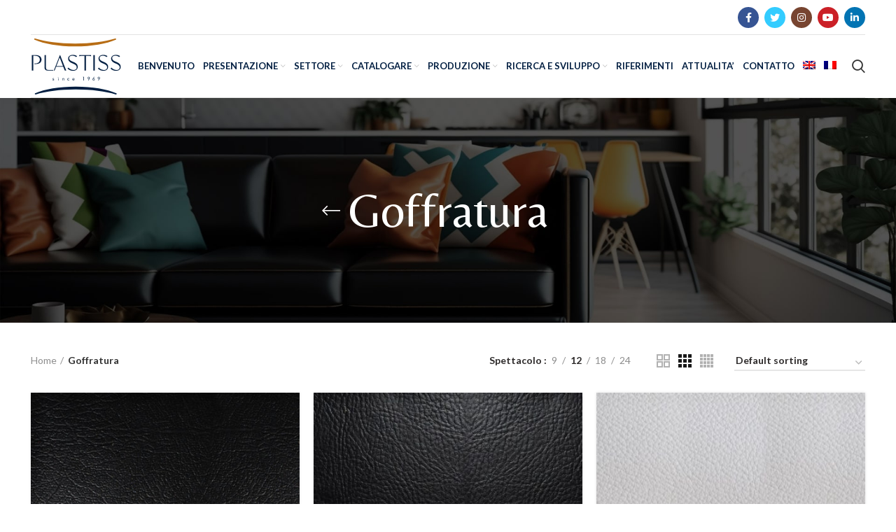

--- FILE ---
content_type: text/html; charset=UTF-8
request_url: https://www.plastiss.com/it/categorie-produit/goffratura/
body_size: 22662
content:
<!DOCTYPE html>
<html lang="it-IT">
<head>
	<meta charset="UTF-8">
	<link rel="profile" href="http://gmpg.org/xfn/11">
	<link rel="pingback" href="https://www.plastiss.com/xmlrpc.php">

			<script>window.MSInputMethodContext && document.documentMode && document.write('<script src="https://www.plastiss.com/wp-content/themes/woodmart/js/libs/ie11CustomProperties.min.js"><\/script>');</script>
		<meta name='robots' content='index, follow, max-image-preview:large, max-snippet:-1, max-video-preview:-1' />
<link rel="alternate" hreflang="en" href="https://www.plastiss.com/en/categorie-produit/embossing/" />
<link rel="alternate" hreflang="fr" href="https://www.plastiss.com/categorie-produit/gaufrage/" />
<link rel="alternate" hreflang="it" href="https://www.plastiss.com/it/categorie-produit/goffratura/" />

	<!-- This site is optimized with the Yoast SEO plugin v21.3 - https://yoast.com/wordpress/plugins/seo/ -->
	<title>Goffratura | PLASTISS</title>
	<link rel="canonical" href="https://www.plastiss.com/categorie-produit/gaufrage/" />
	<link rel="next" href="https://www.plastiss.com/it/categorie-produit/gaufrage/page/2/" />
	<meta property="og:locale" content="it_IT" />
	<meta property="og:type" content="article" />
	<meta property="og:title" content="Goffratura | PLASTISS" />
	<meta property="og:url" content="https://www.plastiss.com/categorie-produit/gaufrage/" />
	<meta property="og:site_name" content="PLASTISS" />
	<meta name="twitter:card" content="summary_large_image" />
	<script type="application/ld+json" class="yoast-schema-graph">{"@context":"https://schema.org","@graph":[{"@type":"CollectionPage","@id":"https://www.plastiss.com/categorie-produit/gaufrage/","url":"https://www.plastiss.com/categorie-produit/gaufrage/","name":"Goffratura | PLASTISS","isPartOf":{"@id":"https://www.plastiss.com/#website"},"primaryImageOfPage":{"@id":"https://www.plastiss.com/categorie-produit/gaufrage/#primaryimage"},"image":{"@id":"https://www.plastiss.com/categorie-produit/gaufrage/#primaryimage"},"thumbnailUrl":"https://www.plastiss.com/wp-content/uploads/2023/08/alamo.jpg","breadcrumb":{"@id":"https://www.plastiss.com/categorie-produit/gaufrage/#breadcrumb"},"inLanguage":"it-IT"},{"@type":"ImageObject","inLanguage":"it-IT","@id":"https://www.plastiss.com/categorie-produit/gaufrage/#primaryimage","url":"https://www.plastiss.com/wp-content/uploads/2023/08/alamo.jpg","contentUrl":"https://www.plastiss.com/wp-content/uploads/2023/08/alamo.jpg","width":800,"height":556,"caption":"Cuire Tunisie"},{"@type":"BreadcrumbList","@id":"https://www.plastiss.com/categorie-produit/gaufrage/#breadcrumb","itemListElement":[{"@type":"ListItem","position":1,"name":"Accueil","item":"https://www.plastiss.com/it/"},{"@type":"ListItem","position":2,"name":"Gaufrage"}]},{"@type":"WebSite","@id":"https://www.plastiss.com/#website","url":"https://www.plastiss.com/","name":"PLASTISS","description":"LA MEILLEURE SOLUTION À TOUS VOS BESOINS EN TISSUS ENDUITS (SIMILI CUIR)","potentialAction":[{"@type":"SearchAction","target":{"@type":"EntryPoint","urlTemplate":"https://www.plastiss.com/?s={search_term_string}"},"query-input":"required name=search_term_string"}],"inLanguage":"it-IT"}]}</script>
	<!-- / Yoast SEO plugin. -->


<link rel='dns-prefetch' href='//www.google.com' />
<link rel='dns-prefetch' href='//fonts.googleapis.com' />
<link rel="alternate" type="application/rss+xml" title="PLASTISS &raquo; Feed" href="https://www.plastiss.com/it/feed/" />
<link rel="alternate" type="application/rss+xml" title="PLASTISS &raquo; Feed dei commenti" href="https://www.plastiss.com/it/comments/feed/" />
<link rel="alternate" type="application/rss+xml" title="Feed PLASTISS &raquo; Goffratura Category" href="https://www.plastiss.com/it/categorie-produit/goffratura/feed/" />
<style id='wp-img-auto-sizes-contain-inline-css' type='text/css'>
img:is([sizes=auto i],[sizes^="auto," i]){contain-intrinsic-size:3000px 1500px}
/*# sourceURL=wp-img-auto-sizes-contain-inline-css */
</style>
<link rel='stylesheet' id='wp-block-library-css' href='https://www.plastiss.com/wp-includes/css/dist/block-library/style.min.css?ver=6.9' type='text/css' media='all' />
<style id='global-styles-inline-css' type='text/css'>
:root{--wp--preset--aspect-ratio--square: 1;--wp--preset--aspect-ratio--4-3: 4/3;--wp--preset--aspect-ratio--3-4: 3/4;--wp--preset--aspect-ratio--3-2: 3/2;--wp--preset--aspect-ratio--2-3: 2/3;--wp--preset--aspect-ratio--16-9: 16/9;--wp--preset--aspect-ratio--9-16: 9/16;--wp--preset--color--black: #000000;--wp--preset--color--cyan-bluish-gray: #abb8c3;--wp--preset--color--white: #ffffff;--wp--preset--color--pale-pink: #f78da7;--wp--preset--color--vivid-red: #cf2e2e;--wp--preset--color--luminous-vivid-orange: #ff6900;--wp--preset--color--luminous-vivid-amber: #fcb900;--wp--preset--color--light-green-cyan: #7bdcb5;--wp--preset--color--vivid-green-cyan: #00d084;--wp--preset--color--pale-cyan-blue: #8ed1fc;--wp--preset--color--vivid-cyan-blue: #0693e3;--wp--preset--color--vivid-purple: #9b51e0;--wp--preset--gradient--vivid-cyan-blue-to-vivid-purple: linear-gradient(135deg,rgb(6,147,227) 0%,rgb(155,81,224) 100%);--wp--preset--gradient--light-green-cyan-to-vivid-green-cyan: linear-gradient(135deg,rgb(122,220,180) 0%,rgb(0,208,130) 100%);--wp--preset--gradient--luminous-vivid-amber-to-luminous-vivid-orange: linear-gradient(135deg,rgb(252,185,0) 0%,rgb(255,105,0) 100%);--wp--preset--gradient--luminous-vivid-orange-to-vivid-red: linear-gradient(135deg,rgb(255,105,0) 0%,rgb(207,46,46) 100%);--wp--preset--gradient--very-light-gray-to-cyan-bluish-gray: linear-gradient(135deg,rgb(238,238,238) 0%,rgb(169,184,195) 100%);--wp--preset--gradient--cool-to-warm-spectrum: linear-gradient(135deg,rgb(74,234,220) 0%,rgb(151,120,209) 20%,rgb(207,42,186) 40%,rgb(238,44,130) 60%,rgb(251,105,98) 80%,rgb(254,248,76) 100%);--wp--preset--gradient--blush-light-purple: linear-gradient(135deg,rgb(255,206,236) 0%,rgb(152,150,240) 100%);--wp--preset--gradient--blush-bordeaux: linear-gradient(135deg,rgb(254,205,165) 0%,rgb(254,45,45) 50%,rgb(107,0,62) 100%);--wp--preset--gradient--luminous-dusk: linear-gradient(135deg,rgb(255,203,112) 0%,rgb(199,81,192) 50%,rgb(65,88,208) 100%);--wp--preset--gradient--pale-ocean: linear-gradient(135deg,rgb(255,245,203) 0%,rgb(182,227,212) 50%,rgb(51,167,181) 100%);--wp--preset--gradient--electric-grass: linear-gradient(135deg,rgb(202,248,128) 0%,rgb(113,206,126) 100%);--wp--preset--gradient--midnight: linear-gradient(135deg,rgb(2,3,129) 0%,rgb(40,116,252) 100%);--wp--preset--font-size--small: 13px;--wp--preset--font-size--medium: 20px;--wp--preset--font-size--large: 36px;--wp--preset--font-size--x-large: 42px;--wp--preset--spacing--20: 0.44rem;--wp--preset--spacing--30: 0.67rem;--wp--preset--spacing--40: 1rem;--wp--preset--spacing--50: 1.5rem;--wp--preset--spacing--60: 2.25rem;--wp--preset--spacing--70: 3.38rem;--wp--preset--spacing--80: 5.06rem;--wp--preset--shadow--natural: 6px 6px 9px rgba(0, 0, 0, 0.2);--wp--preset--shadow--deep: 12px 12px 50px rgba(0, 0, 0, 0.4);--wp--preset--shadow--sharp: 6px 6px 0px rgba(0, 0, 0, 0.2);--wp--preset--shadow--outlined: 6px 6px 0px -3px rgb(255, 255, 255), 6px 6px rgb(0, 0, 0);--wp--preset--shadow--crisp: 6px 6px 0px rgb(0, 0, 0);}:where(.is-layout-flex){gap: 0.5em;}:where(.is-layout-grid){gap: 0.5em;}body .is-layout-flex{display: flex;}.is-layout-flex{flex-wrap: wrap;align-items: center;}.is-layout-flex > :is(*, div){margin: 0;}body .is-layout-grid{display: grid;}.is-layout-grid > :is(*, div){margin: 0;}:where(.wp-block-columns.is-layout-flex){gap: 2em;}:where(.wp-block-columns.is-layout-grid){gap: 2em;}:where(.wp-block-post-template.is-layout-flex){gap: 1.25em;}:where(.wp-block-post-template.is-layout-grid){gap: 1.25em;}.has-black-color{color: var(--wp--preset--color--black) !important;}.has-cyan-bluish-gray-color{color: var(--wp--preset--color--cyan-bluish-gray) !important;}.has-white-color{color: var(--wp--preset--color--white) !important;}.has-pale-pink-color{color: var(--wp--preset--color--pale-pink) !important;}.has-vivid-red-color{color: var(--wp--preset--color--vivid-red) !important;}.has-luminous-vivid-orange-color{color: var(--wp--preset--color--luminous-vivid-orange) !important;}.has-luminous-vivid-amber-color{color: var(--wp--preset--color--luminous-vivid-amber) !important;}.has-light-green-cyan-color{color: var(--wp--preset--color--light-green-cyan) !important;}.has-vivid-green-cyan-color{color: var(--wp--preset--color--vivid-green-cyan) !important;}.has-pale-cyan-blue-color{color: var(--wp--preset--color--pale-cyan-blue) !important;}.has-vivid-cyan-blue-color{color: var(--wp--preset--color--vivid-cyan-blue) !important;}.has-vivid-purple-color{color: var(--wp--preset--color--vivid-purple) !important;}.has-black-background-color{background-color: var(--wp--preset--color--black) !important;}.has-cyan-bluish-gray-background-color{background-color: var(--wp--preset--color--cyan-bluish-gray) !important;}.has-white-background-color{background-color: var(--wp--preset--color--white) !important;}.has-pale-pink-background-color{background-color: var(--wp--preset--color--pale-pink) !important;}.has-vivid-red-background-color{background-color: var(--wp--preset--color--vivid-red) !important;}.has-luminous-vivid-orange-background-color{background-color: var(--wp--preset--color--luminous-vivid-orange) !important;}.has-luminous-vivid-amber-background-color{background-color: var(--wp--preset--color--luminous-vivid-amber) !important;}.has-light-green-cyan-background-color{background-color: var(--wp--preset--color--light-green-cyan) !important;}.has-vivid-green-cyan-background-color{background-color: var(--wp--preset--color--vivid-green-cyan) !important;}.has-pale-cyan-blue-background-color{background-color: var(--wp--preset--color--pale-cyan-blue) !important;}.has-vivid-cyan-blue-background-color{background-color: var(--wp--preset--color--vivid-cyan-blue) !important;}.has-vivid-purple-background-color{background-color: var(--wp--preset--color--vivid-purple) !important;}.has-black-border-color{border-color: var(--wp--preset--color--black) !important;}.has-cyan-bluish-gray-border-color{border-color: var(--wp--preset--color--cyan-bluish-gray) !important;}.has-white-border-color{border-color: var(--wp--preset--color--white) !important;}.has-pale-pink-border-color{border-color: var(--wp--preset--color--pale-pink) !important;}.has-vivid-red-border-color{border-color: var(--wp--preset--color--vivid-red) !important;}.has-luminous-vivid-orange-border-color{border-color: var(--wp--preset--color--luminous-vivid-orange) !important;}.has-luminous-vivid-amber-border-color{border-color: var(--wp--preset--color--luminous-vivid-amber) !important;}.has-light-green-cyan-border-color{border-color: var(--wp--preset--color--light-green-cyan) !important;}.has-vivid-green-cyan-border-color{border-color: var(--wp--preset--color--vivid-green-cyan) !important;}.has-pale-cyan-blue-border-color{border-color: var(--wp--preset--color--pale-cyan-blue) !important;}.has-vivid-cyan-blue-border-color{border-color: var(--wp--preset--color--vivid-cyan-blue) !important;}.has-vivid-purple-border-color{border-color: var(--wp--preset--color--vivid-purple) !important;}.has-vivid-cyan-blue-to-vivid-purple-gradient-background{background: var(--wp--preset--gradient--vivid-cyan-blue-to-vivid-purple) !important;}.has-light-green-cyan-to-vivid-green-cyan-gradient-background{background: var(--wp--preset--gradient--light-green-cyan-to-vivid-green-cyan) !important;}.has-luminous-vivid-amber-to-luminous-vivid-orange-gradient-background{background: var(--wp--preset--gradient--luminous-vivid-amber-to-luminous-vivid-orange) !important;}.has-luminous-vivid-orange-to-vivid-red-gradient-background{background: var(--wp--preset--gradient--luminous-vivid-orange-to-vivid-red) !important;}.has-very-light-gray-to-cyan-bluish-gray-gradient-background{background: var(--wp--preset--gradient--very-light-gray-to-cyan-bluish-gray) !important;}.has-cool-to-warm-spectrum-gradient-background{background: var(--wp--preset--gradient--cool-to-warm-spectrum) !important;}.has-blush-light-purple-gradient-background{background: var(--wp--preset--gradient--blush-light-purple) !important;}.has-blush-bordeaux-gradient-background{background: var(--wp--preset--gradient--blush-bordeaux) !important;}.has-luminous-dusk-gradient-background{background: var(--wp--preset--gradient--luminous-dusk) !important;}.has-pale-ocean-gradient-background{background: var(--wp--preset--gradient--pale-ocean) !important;}.has-electric-grass-gradient-background{background: var(--wp--preset--gradient--electric-grass) !important;}.has-midnight-gradient-background{background: var(--wp--preset--gradient--midnight) !important;}.has-small-font-size{font-size: var(--wp--preset--font-size--small) !important;}.has-medium-font-size{font-size: var(--wp--preset--font-size--medium) !important;}.has-large-font-size{font-size: var(--wp--preset--font-size--large) !important;}.has-x-large-font-size{font-size: var(--wp--preset--font-size--x-large) !important;}
/*# sourceURL=global-styles-inline-css */
</style>

<style id='classic-theme-styles-inline-css' type='text/css'>
/*! This file is auto-generated */
.wp-block-button__link{color:#fff;background-color:#32373c;border-radius:9999px;box-shadow:none;text-decoration:none;padding:calc(.667em + 2px) calc(1.333em + 2px);font-size:1.125em}.wp-block-file__button{background:#32373c;color:#fff;text-decoration:none}
/*# sourceURL=/wp-includes/css/classic-themes.min.css */
</style>
<style id='woocommerce-inline-inline-css' type='text/css'>
.woocommerce form .form-row .required { visibility: visible; }
/*# sourceURL=woocommerce-inline-inline-css */
</style>
<link rel='stylesheet' id='wpml-menu-item-0-css' href='//www.plastiss.com/wp-content/plugins/sitepress-multilingual-cms/templates/language-switchers/menu-item/style.css?ver=1' type='text/css' media='all' />
<link rel='stylesheet' id='js_composer_front-css' href='https://www.plastiss.com/wp-content/plugins/js_composer/assets/css/js_composer.min.css?ver=6.11.0' type='text/css' media='all' />
<link rel='stylesheet' id='bootstrap-css' href='https://www.plastiss.com/wp-content/themes/woodmart/css/bootstrap-light.min.css?ver=6.2.4' type='text/css' media='all' />
<link rel='stylesheet' id='woodmart-style-css' href='https://www.plastiss.com/wp-content/themes/woodmart/css/parts/base.min.css?ver=6.2.4' type='text/css' media='all' />
<link rel='stylesheet' id='wd-widget-recent-post-comments-css' href='https://www.plastiss.com/wp-content/themes/woodmart/css/parts/widget-recent-post-comments.min.css?ver=6.2.4' type='text/css' media='all' />
<link rel='stylesheet' id='wd-widget-wd-recent-posts-css' href='https://www.plastiss.com/wp-content/themes/woodmart/css/parts/widget-wd-recent-posts.min.css?ver=6.2.4' type='text/css' media='all' />
<link rel='stylesheet' id='wd-widget-nav-css' href='https://www.plastiss.com/wp-content/themes/woodmart/css/parts/widget-nav.min.css?ver=6.2.4' type='text/css' media='all' />
<link rel='stylesheet' id='wd-widget-wd-layered-nav-product-cat-css' href='https://www.plastiss.com/wp-content/themes/woodmart/css/parts/woo-widget-wd-layered-nav-product-cat.min.css?ver=6.2.4' type='text/css' media='all' />
<link rel='stylesheet' id='wd-widget-product-list-css' href='https://www.plastiss.com/wp-content/themes/woodmart/css/parts/woo-widget-product-list.min.css?ver=6.2.4' type='text/css' media='all' />
<link rel='stylesheet' id='wd-footer-widget-collapse-css' href='https://www.plastiss.com/wp-content/themes/woodmart/css/parts/footer-widget-collapse.min.css?ver=6.2.4' type='text/css' media='all' />
<link rel='stylesheet' id='wd-wp-gutenberg-css' href='https://www.plastiss.com/wp-content/themes/woodmart/css/parts/wp-gutenberg.min.css?ver=6.2.4' type='text/css' media='all' />
<link rel='stylesheet' id='wd-wpcf7-css' href='https://www.plastiss.com/wp-content/themes/woodmart/css/parts/int-wpcf7.min.css?ver=6.2.4' type='text/css' media='all' />
<link rel='stylesheet' id='wd-revolution-slider-css' href='https://www.plastiss.com/wp-content/themes/woodmart/css/parts/int-revolution-slider.min.css?ver=6.2.4' type='text/css' media='all' />
<link rel='stylesheet' id='wd-wpml-css' href='https://www.plastiss.com/wp-content/themes/woodmart/css/parts/int-wpml.min.css?ver=6.2.4' type='text/css' media='all' />
<link rel='stylesheet' id='wd-wpbakery-base-css' href='https://www.plastiss.com/wp-content/themes/woodmart/css/parts/int-wpbakery-base.min.css?ver=6.2.4' type='text/css' media='all' />
<link rel='stylesheet' id='wd-woocommerce-base-css' href='https://www.plastiss.com/wp-content/themes/woodmart/css/parts/woocommerce-base.min.css?ver=6.2.4' type='text/css' media='all' />
<link rel='stylesheet' id='wd-woo-gutenberg-css' href='https://www.plastiss.com/wp-content/themes/woodmart/css/parts/woo-gutenberg.min.css?ver=6.2.4' type='text/css' media='all' />
<link rel='stylesheet' id='wd-page-shop-css' href='https://www.plastiss.com/wp-content/themes/woodmart/css/parts/woo-page-shop.min.css?ver=6.2.4' type='text/css' media='all' />
<link rel='stylesheet' id='wd-widget-active-filters-css' href='https://www.plastiss.com/wp-content/themes/woodmart/css/parts/woo-widget-active-filters.min.css?ver=6.2.4' type='text/css' media='all' />
<link rel='stylesheet' id='child-style-css' href='https://www.plastiss.com/wp-content/themes/woodmart-child/style.css?ver=6.2.4' type='text/css' media='all' />
<link rel='stylesheet' id='wd-header-base-css' href='https://www.plastiss.com/wp-content/themes/woodmart/css/parts/header-base.min.css?ver=6.2.4' type='text/css' media='all' />
<link rel='stylesheet' id='wd-mod-tools-css' href='https://www.plastiss.com/wp-content/themes/woodmart/css/parts/mod-tools.min.css?ver=6.2.4' type='text/css' media='all' />
<link rel='stylesheet' id='wd-header-elements-base-css' href='https://www.plastiss.com/wp-content/themes/woodmart/css/parts/header-el-base.min.css?ver=6.2.4' type='text/css' media='all' />
<link rel='stylesheet' id='wd-social-icons-css' href='https://www.plastiss.com/wp-content/themes/woodmart/css/parts/el-social-icons.min.css?ver=6.2.4' type='text/css' media='all' />
<link rel='stylesheet' id='wd-header-search-css' href='https://www.plastiss.com/wp-content/themes/woodmart/css/parts/header-el-search.min.css?ver=6.2.4' type='text/css' media='all' />
<link rel='stylesheet' id='wd-page-title-css' href='https://www.plastiss.com/wp-content/themes/woodmart/css/parts/page-title.min.css?ver=6.2.4' type='text/css' media='all' />
<link rel='stylesheet' id='wd-shop-title-categories-css' href='https://www.plastiss.com/wp-content/themes/woodmart/css/parts/woo-opt-shop-title-categories.min.css?ver=6.2.4' type='text/css' media='all' />
<link rel='stylesheet' id='wd-shop-filter-area-css' href='https://www.plastiss.com/wp-content/themes/woodmart/css/parts/woo-opt-shop-filter-area.min.css?ver=6.2.4' type='text/css' media='all' />
<link rel='stylesheet' id='wd-sticky-loader-css' href='https://www.plastiss.com/wp-content/themes/woodmart/css/parts/mod-sticky-loader.min.css?ver=6.2.4' type='text/css' media='all' />
<link rel='stylesheet' id='wd-product-loop-css' href='https://www.plastiss.com/wp-content/themes/woodmart/css/parts/woo-product-loop.min.css?ver=6.2.4' type='text/css' media='all' />
<link rel='stylesheet' id='wd-product-loop-tiled-css' href='https://www.plastiss.com/wp-content/themes/woodmart/css/parts/woo-product-loop-tiled.min.css?ver=6.2.4' type='text/css' media='all' />
<link rel='stylesheet' id='wd-categories-loop-css' href='https://www.plastiss.com/wp-content/themes/woodmart/css/parts/woo-categories-loop.min.css?ver=6.2.4' type='text/css' media='all' />
<link rel='stylesheet' id='wd-categories-loop-default-css' href='https://www.plastiss.com/wp-content/themes/woodmart/css/parts/woo-categories-loop-default.min.css?ver=6.2.4' type='text/css' media='all' />
<link rel='stylesheet' id='wd-add-to-cart-popup-css' href='https://www.plastiss.com/wp-content/themes/woodmart/css/parts/woo-opt-add-to-cart-popup.min.css?ver=6.2.4' type='text/css' media='all' />
<link rel='stylesheet' id='wd-mfp-popup-css' href='https://www.plastiss.com/wp-content/themes/woodmart/css/parts/lib-magnific-popup.min.css?ver=6.2.4' type='text/css' media='all' />
<link rel='stylesheet' id='wd-footer-base-css' href='https://www.plastiss.com/wp-content/themes/woodmart/css/parts/footer-base.min.css?ver=6.2.4' type='text/css' media='all' />
<link rel='stylesheet' id='wd-owl-carousel-css' href='https://www.plastiss.com/wp-content/themes/woodmart/css/parts/lib-owl-carousel.min.css?ver=6.2.4' type='text/css' media='all' />
<link rel='stylesheet' id='wd-brands-css' href='https://www.plastiss.com/wp-content/themes/woodmart/css/parts/el-brand.min.css?ver=6.2.4' type='text/css' media='all' />
<link rel='stylesheet' id='wd-animations-css' href='https://www.plastiss.com/wp-content/themes/woodmart/css/parts/mod-animations.min.css?ver=6.2.4' type='text/css' media='all' />
<link rel='stylesheet' id='wd-section-title-css' href='https://www.plastiss.com/wp-content/themes/woodmart/css/parts/el-section-title.min.css?ver=6.2.4' type='text/css' media='all' />
<link rel='stylesheet' id='wd-list-css' href='https://www.plastiss.com/wp-content/themes/woodmart/css/parts/el-list.min.css?ver=6.2.4' type='text/css' media='all' />
<link rel='stylesheet' id='wd-scroll-top-css' href='https://www.plastiss.com/wp-content/themes/woodmart/css/parts/opt-scrolltotop.min.css?ver=6.2.4' type='text/css' media='all' />
<link rel='stylesheet' id='wd-header-search-fullscreen-css' href='https://www.plastiss.com/wp-content/themes/woodmart/css/parts/header-el-search-fullscreen.min.css?ver=6.2.4' type='text/css' media='all' />
<link rel='stylesheet' id='xts-style-header_449534-css' href='https://www.plastiss.com/wp-content/uploads/2024/02/xts-header_449534-1708596352.css?ver=6.2.4' type='text/css' media='all' />
<link rel='stylesheet' id='xts-style-theme_settings_default-css' href='https://www.plastiss.com/wp-content/uploads/2024/09/xts-theme_settings_default-1726829754.css?ver=6.2.4' type='text/css' media='all' />
<link rel='stylesheet' id='xts-google-fonts-css' href='https://fonts.googleapis.com/css?family=Lato%3A400%2C700%2C100%7CBelleza%3A400&#038;ver=6.2.4' type='text/css' media='all' />
<script type="text/javascript" src="https://www.plastiss.com/wp-includes/js/jquery/jquery.min.js?ver=3.7.1" id="jquery-core-js"></script>
<script type="text/javascript" src="https://www.plastiss.com/wp-includes/js/jquery/jquery-migrate.min.js?ver=3.4.1" id="jquery-migrate-js"></script>
<script type="text/javascript" src="https://www.plastiss.com/wp-content/plugins/woocommerce/assets/js/jquery-blockui/jquery.blockUI.min.js?ver=2.7.0-wc.7.7.0" id="jquery-blockui-js"></script>
<script type="text/javascript" id="wc-add-to-cart-js-extra">
/* <![CDATA[ */
var wc_add_to_cart_params = {"ajax_url":"/wp-admin/admin-ajax.php","wc_ajax_url":"/it/?wc-ajax=%%endpoint%%","i18n_view_cart":"View cart","cart_url":"https://www.plastiss.com/panier/","is_cart":"","cart_redirect_after_add":"no"};
//# sourceURL=wc-add-to-cart-js-extra
/* ]]> */
</script>
<script type="text/javascript" src="https://www.plastiss.com/wp-content/plugins/woocommerce/assets/js/frontend/add-to-cart.min.js?ver=7.7.0" id="wc-add-to-cart-js"></script>
<script type="text/javascript" src="https://www.plastiss.com/wp-content/plugins/js_composer/assets/js/vendors/woocommerce-add-to-cart.js?ver=6.11.0" id="vc_woocommerce-add-to-cart-js-js"></script>
<script type="text/javascript" src="https://www.plastiss.com/wp-content/themes/woodmart/js/libs/device.min.js?ver=6.2.4" id="wd-device-library-js"></script>
<link rel="https://api.w.org/" href="https://www.plastiss.com/it/wp-json/" /><link rel="alternate" title="JSON" type="application/json" href="https://www.plastiss.com/it/wp-json/wp/v2/product_cat/157" /><link rel="EditURI" type="application/rsd+xml" title="RSD" href="https://www.plastiss.com/xmlrpc.php?rsd" />
<meta name="generator" content="WordPress 6.9" />
<meta name="generator" content="WooCommerce 7.7.0" />
<meta name="generator" content="WPML ver:4.4.7 stt:1,4,27;" />
<!-- Google tag (gtag.js) -->
<script async src="https://www.googletagmanager.com/gtag/js?id=G-LXKDXDWKDW"></script>
<script>
  window.dataLayer = window.dataLayer || [];
  function gtag(){dataLayer.push(arguments);}
  gtag('js', new Date());

  gtag('config', 'G-LXKDXDWKDW');
</script>					<meta name="viewport" content="width=device-width, initial-scale=1.0, maximum-scale=1.0, user-scalable=no">
										<noscript><style>.woocommerce-product-gallery{ opacity: 1 !important; }</style></noscript>
	<style type="text/css">.recentcomments a{display:inline !important;padding:0 !important;margin:0 !important;}</style><meta name="generator" content="Powered by WPBakery Page Builder - drag and drop page builder for WordPress."/>
<meta name="generator" content="Powered by Slider Revolution 6.6.13 - responsive, Mobile-Friendly Slider Plugin for WordPress with comfortable drag and drop interface." />
<script>function setREVStartSize(e){
			//window.requestAnimationFrame(function() {
				window.RSIW = window.RSIW===undefined ? window.innerWidth : window.RSIW;
				window.RSIH = window.RSIH===undefined ? window.innerHeight : window.RSIH;
				try {
					var pw = document.getElementById(e.c).parentNode.offsetWidth,
						newh;
					pw = pw===0 || isNaN(pw) || (e.l=="fullwidth" || e.layout=="fullwidth") ? window.RSIW : pw;
					e.tabw = e.tabw===undefined ? 0 : parseInt(e.tabw);
					e.thumbw = e.thumbw===undefined ? 0 : parseInt(e.thumbw);
					e.tabh = e.tabh===undefined ? 0 : parseInt(e.tabh);
					e.thumbh = e.thumbh===undefined ? 0 : parseInt(e.thumbh);
					e.tabhide = e.tabhide===undefined ? 0 : parseInt(e.tabhide);
					e.thumbhide = e.thumbhide===undefined ? 0 : parseInt(e.thumbhide);
					e.mh = e.mh===undefined || e.mh=="" || e.mh==="auto" ? 0 : parseInt(e.mh,0);
					if(e.layout==="fullscreen" || e.l==="fullscreen")
						newh = Math.max(e.mh,window.RSIH);
					else{
						e.gw = Array.isArray(e.gw) ? e.gw : [e.gw];
						for (var i in e.rl) if (e.gw[i]===undefined || e.gw[i]===0) e.gw[i] = e.gw[i-1];
						e.gh = e.el===undefined || e.el==="" || (Array.isArray(e.el) && e.el.length==0)? e.gh : e.el;
						e.gh = Array.isArray(e.gh) ? e.gh : [e.gh];
						for (var i in e.rl) if (e.gh[i]===undefined || e.gh[i]===0) e.gh[i] = e.gh[i-1];
											
						var nl = new Array(e.rl.length),
							ix = 0,
							sl;
						e.tabw = e.tabhide>=pw ? 0 : e.tabw;
						e.thumbw = e.thumbhide>=pw ? 0 : e.thumbw;
						e.tabh = e.tabhide>=pw ? 0 : e.tabh;
						e.thumbh = e.thumbhide>=pw ? 0 : e.thumbh;
						for (var i in e.rl) nl[i] = e.rl[i]<window.RSIW ? 0 : e.rl[i];
						sl = nl[0];
						for (var i in nl) if (sl>nl[i] && nl[i]>0) { sl = nl[i]; ix=i;}
						var m = pw>(e.gw[ix]+e.tabw+e.thumbw) ? 1 : (pw-(e.tabw+e.thumbw)) / (e.gw[ix]);
						newh =  (e.gh[ix] * m) + (e.tabh + e.thumbh);
					}
					var el = document.getElementById(e.c);
					if (el!==null && el) el.style.height = newh+"px";
					el = document.getElementById(e.c+"_wrapper");
					if (el!==null && el) {
						el.style.height = newh+"px";
						el.style.display = "block";
					}
				} catch(e){
					console.log("Failure at Presize of Slider:" + e)
				}
			//});
		  };</script>
<style>
		
		</style><noscript><style> .wpb_animate_when_almost_visible { opacity: 1; }</style></noscript><link rel='stylesheet' id='login_nocaptcha_css-css' href='https://www.plastiss.com/wp-content/plugins/login-recaptcha/css/style.css?ver=6.9' type='text/css' media='all' />
<link rel='stylesheet' id='vc_font_awesome_5_shims-css' href='https://www.plastiss.com/wp-content/plugins/js_composer/assets/lib/bower/font-awesome/css/v4-shims.min.css?ver=6.11.0' type='text/css' media='all' />
<link rel='stylesheet' id='vc_font_awesome_5-css' href='https://www.plastiss.com/wp-content/plugins/js_composer/assets/lib/bower/font-awesome/css/all.min.css?ver=6.11.0' type='text/css' media='all' />
<style id='woodmart-inline-css-inline-css' type='text/css'>
#wd-64cce5cceff26 .list-icon {color: #333333;}
#wd-64cce5e01cd54 .list-icon {color: #333333;}
#wd-64cce5f141451 .list-icon {color: #333333;}
/*# sourceURL=woodmart-inline-css-inline-css */
</style>
<link rel='stylesheet' id='rs-plugin-settings-css' href='https://www.plastiss.com/wp-content/plugins/revslider/public/assets/css/rs6.css?ver=6.6.13' type='text/css' media='all' />
<style id='rs-plugin-settings-inline-css' type='text/css'>
#rs-demo-id {}
/*# sourceURL=rs-plugin-settings-inline-css */
</style>
</head>

<body class="archive tax-product_cat term-goffratura term-157 wp-theme-woodmart wp-child-theme-woodmart-child theme-woodmart woocommerce woocommerce-page woocommerce-no-js wrapper-full-width  categories-accordion-on woodmart-archive-shop woodmart-ajax-shop-on offcanvas-sidebar-mobile offcanvas-sidebar-tablet wpb-js-composer js-comp-ver-6.11.0 vc_responsive">
			<script type="text/javascript" id="wd-flicker-fix">// Flicker fix.</script>	
	
	<div class="website-wrapper">
									<header class="whb-header whb-sticky-shadow whb-scroll-stick whb-sticky-real whb-hide-on-scroll">
					<div class="whb-main-header">
	
<div class="whb-row whb-top-bar whb-not-sticky-row whb-without-bg whb-border-fullwidth whb-color-dark whb-flex-flex-middle whb-hidden-mobile">
	<div class="container">
		<div class="whb-flex-row whb-top-bar-inner">
			<div class="whb-column whb-col-left whb-visible-lg whb-empty-column">
	</div>
<div class="whb-column whb-col-center whb-visible-lg whb-empty-column">
	</div>
<div class="whb-column whb-col-right whb-visible-lg">
	
			<div class="wd-social-icons text-left icons-design-colored icons-size- color-scheme-dark social-follow social-form-circle">
									<a rel="noopener noreferrer nofollow" href="https://www.facebook.com/PlastissTUNISIA" target="_blank" class=" wd-social-icon social-facebook" aria-label="Facebook social link">
						<span class="wd-icon"></span>
											</a>
				
									<a rel="noopener noreferrer nofollow" href="https://twitter.com/Plastiss_Tunis/" target="_blank" class=" wd-social-icon social-twitter" aria-label="Twitter social link">
						<span class="wd-icon"></span>
											</a>
				
				
									<a rel="noopener noreferrer nofollow" href="https://www.instagram.com/plastisstunis/?hl=fr" target="_blank" class=" wd-social-icon social-instagram" aria-label="Instagram social link">
						<span class="wd-icon"></span>
											</a>
				
									<a rel="noopener noreferrer nofollow" href="https://www.youtube.com/channel/UCebqAzUvb7WX3l98Ya_7DFA" target="_blank" class=" wd-social-icon social-youtube" aria-label="YouTube social link">
						<span class="wd-icon"></span>
											</a>
				
				
				
									<a rel="noopener noreferrer nofollow" href="https://www.linkedin.com/company/plastisss/" target="_blank" class=" wd-social-icon social-linkedin" aria-label="Linkedin social link">
						<span class="wd-icon"></span>
											</a>
				
				
				
				
				
				
				
				
				
				
								
								
				
								
				
			</div>

		</div>
<div class="whb-column whb-col-mobile whb-hidden-lg whb-empty-column">
	</div>
		</div>
	</div>
</div>

<div class="whb-row whb-general-header whb-sticky-row whb-without-bg whb-border-fullwidth whb-color-dark whb-flex-flex-middle">
	<div class="container">
		<div class="whb-flex-row whb-general-header-inner">
			<div class="whb-column whb-col-left whb-visible-lg">
	<div class="site-logo wd-switch-logo">
	<a href="https://www.plastiss.com/it/" class="wd-logo wd-main-logo" rel="home">
		<img width="577" height="364" src="https://www.plastiss.com/wp-content/uploads/2023/09/logo-plastiss.svg" class="attachment-full size-full" alt="" style="max-width:130px;" decoding="async" fetchpriority="high" />	</a>
					<a href="https://www.plastiss.com/it/" class="wd-logo wd-sticky-logo" rel="home">
			<img width="577" height="364" src="https://www.plastiss.com/wp-content/uploads/2023/09/logo-plastiss.svg" class="attachment-full size-full" alt="" style="max-width:80px;" decoding="async" />		</a>
	</div>
</div>
<div class="whb-column whb-col-center whb-visible-lg">
	<div class="wd-header-nav wd-header-main-nav text-center" role="navigation">
	<ul id="menu-main-menu-plastiss-itl" class="menu wd-nav wd-nav-main wd-style-underline wd-gap-s"><li id="menu-item-9211" class="menu-item menu-item-type-post_type menu-item-object-page menu-item-home menu-item-9211 item-level-0 menu-simple-dropdown wd-event-hover"><a href="https://www.plastiss.com/it/" class="woodmart-nav-link"><span class="nav-link-text">BENVENUTO</span></a></li>
<li id="menu-item-9213" class="menu-item menu-item-type-post_type menu-item-object-page menu-item-has-children menu-item-9213 item-level-0 menu-simple-dropdown wd-event-hover"><a href="https://www.plastiss.com/it/presentazione/" class="woodmart-nav-link"><span class="nav-link-text">Presentazione</span></a><div class="color-scheme-dark wd-design-default wd-dropdown-menu wd-dropdown"><div class="container">
<ul class="wd-sub-menu color-scheme-dark">
	<li id="menu-item-9214" class="menu-item menu-item-type-post_type menu-item-object-page menu-item-9214 item-level-1"><a href="https://www.plastiss.com/it/presentazione/la-nostra-storia/" class="woodmart-nav-link">La nostra storia</a></li>
	<li id="menu-item-9215" class="menu-item menu-item-type-post_type menu-item-object-page menu-item-9215 item-level-1"><a href="https://www.plastiss.com/it/presentazione/pelle-sintetica/" class="woodmart-nav-link">Pelle Sintetica</a></li>
</ul>
</div>
</div>
</li>
<li id="menu-item-9219" class="menu-item menu-item-type-post_type menu-item-object-page menu-item-has-children menu-item-9219 item-level-0 menu-simple-dropdown wd-event-hover"><a href="https://www.plastiss.com/it/settore/" class="woodmart-nav-link"><span class="nav-link-text">Settore</span></a><div class="color-scheme-dark wd-design-default wd-dropdown-menu wd-dropdown"><div class="container">
<ul class="wd-sub-menu color-scheme-dark">
	<li id="menu-item-9220" class="menu-item menu-item-type-post_type menu-item-object-page menu-item-9220 item-level-1"><a href="https://www.plastiss.com/it/settore/arredamento/" class="woodmart-nav-link">Arredamento</a></li>
	<li id="menu-item-9221" class="menu-item menu-item-type-post_type menu-item-object-page menu-item-9221 item-level-1"><a href="https://www.plastiss.com/it/settore/automobile/" class="woodmart-nav-link">Automobile</a></li>
	<li id="menu-item-9222" class="menu-item menu-item-type-post_type menu-item-object-page menu-item-9222 item-level-1"><a href="https://www.plastiss.com/it/settore/bagaglieria/" class="woodmart-nav-link">Bagaglieria</a></li>
	<li id="menu-item-9223" class="menu-item menu-item-type-post_type menu-item-object-page menu-item-9223 item-level-1"><a href="https://www.plastiss.com/it/settore/calzatura/" class="woodmart-nav-link">Calzatura</a></li>
	<li id="menu-item-9224" class="menu-item menu-item-type-post_type menu-item-object-page menu-item-9224 item-level-1"><a href="https://www.plastiss.com/it/settore/laminazione/" class="woodmart-nav-link">Laminazione</a></li>
	<li id="menu-item-9225" class="menu-item menu-item-type-post_type menu-item-object-page menu-item-9225 item-level-1"><a href="https://www.plastiss.com/it/settore/tessuto-tecnico/" class="woodmart-nav-link">Tessuto tecnico</a></li>
</ul>
</div>
</div>
</li>
<li id="menu-item-9226" class="menu-item menu-item-type-post_type menu-item-object-page current-menu-ancestor current-menu-parent current_page_parent current_page_ancestor menu-item-has-children menu-item-9226 item-level-0 menu-simple-dropdown wd-event-hover"><a href="https://www.plastiss.com/it/catalogare/" class="woodmart-nav-link"><span class="nav-link-text">Catalogare</span></a><div class="color-scheme-dark wd-design-default wd-dropdown-menu wd-dropdown"><div class="container">
<ul class="wd-sub-menu color-scheme-dark">
	<li id="menu-item-9227" class="menu-item menu-item-type-post_type menu-item-object-page menu-item-9227 item-level-1"><a href="https://www.plastiss.com/it/catalogare/arredamento/" class="woodmart-nav-link">Arredamento</a></li>
	<li id="menu-item-10357" class="menu-item menu-item-type-taxonomy menu-item-object-product_cat menu-item-10357 item-level-1"><a href="https://www.plastiss.com/it/categorie-produit/abbigliamento/" class="woodmart-nav-link">Abbigliamento</a></li>
	<li id="menu-item-10358" class="menu-item menu-item-type-taxonomy menu-item-object-product_cat menu-item-10358 item-level-1"><a href="https://www.plastiss.com/it/categorie-produit/automobile-it/" class="woodmart-nav-link">Automobile</a></li>
	<li id="menu-item-10359" class="menu-item menu-item-type-taxonomy menu-item-object-product_cat menu-item-10359 item-level-1"><a href="https://www.plastiss.com/it/categorie-produit/bagaglieria/" class="woodmart-nav-link">Bagaglieria</a></li>
	<li id="menu-item-10360" class="menu-item menu-item-type-taxonomy menu-item-object-product_cat menu-item-10360 item-level-1"><a href="https://www.plastiss.com/it/categorie-produit/calzatura/" class="woodmart-nav-link">Calzatura</a></li>
	<li id="menu-item-10361" class="menu-item menu-item-type-taxonomy menu-item-object-product_cat menu-item-10361 item-level-1"><a href="https://www.plastiss.com/it/categorie-produit/carta-a-grana/" class="woodmart-nav-link">CARTA A GRANA</a></li>
	<li id="menu-item-10362" class="menu-item menu-item-type-taxonomy menu-item-object-product_cat menu-item-10362 item-level-1"><a href="https://www.plastiss.com/it/categorie-produit/finitura/" class="woodmart-nav-link">FINITURA</a></li>
	<li id="menu-item-10363" class="menu-item menu-item-type-taxonomy menu-item-object-product_cat current-menu-item menu-item-10363 item-level-1"><a href="https://www.plastiss.com/it/categorie-produit/goffratura/" class="woodmart-nav-link">Goffratura</a></li>
	<li id="menu-item-10364" class="menu-item menu-item-type-taxonomy menu-item-object-product_cat menu-item-10364 item-level-1"><a href="https://www.plastiss.com/it/categorie-produit/laminazione/" class="woodmart-nav-link">Laminazione</a></li>
	<li id="menu-item-10365" class="menu-item menu-item-type-taxonomy menu-item-object-product_cat menu-item-10365 item-level-1"><a href="https://www.plastiss.com/it/categorie-produit/pavimentazione/" class="woodmart-nav-link">PAVIMENTAZIONE</a></li>
	<li id="menu-item-10366" class="menu-item menu-item-type-taxonomy menu-item-object-product_cat menu-item-10366 item-level-1"><a href="https://www.plastiss.com/it/categorie-produit/stampa-in-lattice/" class="woodmart-nav-link">STAMPA IN LATTICE</a></li>
	<li id="menu-item-10367" class="menu-item menu-item-type-taxonomy menu-item-object-product_cat menu-item-10367 item-level-1"><a href="https://www.plastiss.com/it/categorie-produit/tessuto-tecnico/" class="woodmart-nav-link">Tessuto tecnico</a></li>
</ul>
</div>
</div>
</li>
<li id="menu-item-9216" class="menu-item menu-item-type-post_type menu-item-object-page menu-item-has-children menu-item-9216 item-level-0 menu-simple-dropdown wd-event-hover"><a href="https://www.plastiss.com/it/produzione/" class="woodmart-nav-link"><span class="nav-link-text">Produzione</span></a><div class="color-scheme-dark wd-design-default wd-dropdown-menu wd-dropdown"><div class="container">
<ul class="wd-sub-menu color-scheme-dark">
	<li id="menu-item-9218" class="menu-item menu-item-type-post_type menu-item-object-page menu-item-9218 item-level-1"><a href="https://www.plastiss.com/it/produzione/rivestimento/" class="woodmart-nav-link">Rivestimento</a></li>
	<li id="menu-item-9217" class="menu-item menu-item-type-post_type menu-item-object-page menu-item-9217 item-level-1"><a href="https://www.plastiss.com/it/produzione/laminazione/" class="woodmart-nav-link">Laminazione</a></li>
</ul>
</div>
</div>
</li>
<li id="menu-item-9228" class="menu-item menu-item-type-post_type menu-item-object-page menu-item-has-children menu-item-9228 item-level-0 menu-simple-dropdown wd-event-hover"><a href="https://www.plastiss.com/it/ricerca-e-sviluppo/" class="woodmart-nav-link"><span class="nav-link-text">Ricerca e sviluppo</span></a><div class="color-scheme-dark wd-design-default wd-dropdown-menu wd-dropdown"><div class="container">
<ul class="wd-sub-menu color-scheme-dark">
	<li id="menu-item-9229" class="menu-item menu-item-type-post_type menu-item-object-page menu-item-9229 item-level-1"><a href="https://www.plastiss.com/it/ricerca-e-sviluppo/il-nostro-impegno-qualita/" class="woodmart-nav-link">Il nostro impegno qualita</a></li>
	<li id="menu-item-9230" class="menu-item menu-item-type-post_type menu-item-object-page menu-item-9230 item-level-1"><a href="https://www.plastiss.com/it/ricerca-e-sviluppo/laboratorio/" class="woodmart-nav-link">Laboratorio</a></li>
</ul>
</div>
</div>
</li>
<li id="menu-item-9231" class="menu-item menu-item-type-post_type menu-item-object-page menu-item-9231 item-level-0 menu-simple-dropdown wd-event-hover"><a href="https://www.plastiss.com/it/riferimenti/" class="woodmart-nav-link"><span class="nav-link-text">Riferimenti</span></a></li>
<li id="menu-item-9212" class="menu-item menu-item-type-post_type menu-item-object-page menu-item-9212 item-level-0 menu-simple-dropdown wd-event-hover"><a href="https://www.plastiss.com/it/attualita/" class="woodmart-nav-link"><span class="nav-link-text">ATTUALITA’</span></a></li>
<li id="menu-item-9232" class="menu-item menu-item-type-post_type menu-item-object-page menu-item-9232 item-level-0 menu-simple-dropdown wd-event-hover"><a href="https://www.plastiss.com/it/contatto/" class="woodmart-nav-link"><span class="nav-link-text">Contatto</span></a></li>
<li id="menu-item-wpml-ls-75-en" class="menu-item wpml-ls-slot-75 wpml-ls-item wpml-ls-item-en wpml-ls-menu-item wpml-ls-first-item menu-item-type-wpml_ls_menu_item menu-item-object-wpml_ls_menu_item menu-item-wpml-ls-75-en item-level-0 menu-simple-dropdown wd-event-hover"><a href="https://www.plastiss.com/en/categorie-produit/embossing/" class="woodmart-nav-link"><span class="nav-link-text"><img class="wpml-ls-flag" src="https://www.plastiss.com/wp-content/plugins/sitepress-multilingual-cms/res/flags/en.png" alt="Inglese"></span></a></li>
<li id="menu-item-wpml-ls-75-fr" class="menu-item wpml-ls-slot-75 wpml-ls-item wpml-ls-item-fr wpml-ls-menu-item wpml-ls-last-item menu-item-type-wpml_ls_menu_item menu-item-object-wpml_ls_menu_item menu-item-wpml-ls-75-fr item-level-0 menu-simple-dropdown wd-event-hover"><a href="https://www.plastiss.com/categorie-produit/gaufrage/" class="woodmart-nav-link"><span class="nav-link-text"><img class="wpml-ls-flag" src="https://www.plastiss.com/wp-content/plugins/sitepress-multilingual-cms/res/flags/fr.png" alt="Francese"></span></a></li>
</ul></div><!--END MAIN-NAV-->
</div>
<div class="whb-column whb-col-right whb-visible-lg">
	<div class="wd-header-search wd-tools-element wd-display-full-screen" title="Search">
	<a href="javascript:void(0);">
		<span class="wd-tools-icon">
					</span>
	</a>
	</div>
</div>
<div class="whb-column whb-mobile-left whb-hidden-lg">
	<div class="wd-tools-element wd-header-mobile-nav wd-style-icon">
	<a href="#" rel="nofollow">
		<span class="wd-tools-icon">
					</span>
	
		<span class="wd-tools-text">Menu</span>
	</a>
</div><!--END wd-header-mobile-nav--></div>
<div class="whb-column whb-mobile-center whb-hidden-lg">
	<div class="site-logo wd-switch-logo">
	<a href="https://www.plastiss.com/it/" class="wd-logo wd-main-logo" rel="home">
		<img width="200" height="103" src="https://www.plastiss.com/wp-content/uploads/2023/05/logo.png" class="attachment-full size-full" alt="Cuire Tunisie" style="max-width:200px;" decoding="async" srcset="https://www.plastiss.com/wp-content/uploads/2023/05/logo.png 200w, https://www.plastiss.com/wp-content/uploads/2023/05/logo-150x77.png 150w" sizes="(max-width: 200px) 100vw, 200px" />	</a>
					<a href="https://www.plastiss.com/it/" class="wd-logo wd-sticky-logo" rel="home">
			<img width="200" height="103" src="https://www.plastiss.com/wp-content/uploads/2023/05/logo.png" class="attachment-full size-full" alt="Cuire Tunisie" style="max-width:150px;" decoding="async" srcset="https://www.plastiss.com/wp-content/uploads/2023/05/logo.png 200w, https://www.plastiss.com/wp-content/uploads/2023/05/logo-150x77.png 150w" sizes="(max-width: 200px) 100vw, 200px" />		</a>
	</div>
</div>
<div class="whb-column whb-mobile-right whb-hidden-lg whb-empty-column">
	</div>
		</div>
	</div>
</div>
</div>
				</header>
			
								<div class="main-page-wrapper">
		
											<div class="page-title page-title-default title-size-default title-design-centered color-scheme-light with-back-btn title-shop" style="">
						<div class="container">

																				<div class="wd-back-btn wd-action-btn wd-style-icon"><a href="#" rel="nofollow noopener" aria-label="Go back"></a></div>
										
																	<h1 class="entry-title title">Goffratura</h1>
								
								
								<div class="wd-btn-show-cat wd-action-btn wd-style-text wd-chevron-icon"><a href="#" rel="nofollow">Categories</a></div><ul class="wd-nav-product-cat wd-nav wd-gap-m wd-style-underline has-product-count"><li class="cat-link shop-all-link"><a class="category-nav-link" href="https://www.plastiss.com/it/boutique/">
				<span class="nav-link-summary">
					<span class="nav-link-text">All</span>
					<span class="nav-link-count">products</span>
				</span>
		</a></li>	<li class="cat-item cat-item-106 "><a class="category-nav-link" href="https://www.plastiss.com/it/categorie-produit/abbigliamento/" ><span class="nav-link-summary"><span class="nav-link-text">Abbigliamento</span><span class="nav-link-count">1 prodotto</span></span></a>
</li>
	<li class="cat-item cat-item-95  wd-event-hover"><a class="category-nav-link" href="https://www.plastiss.com/it/categorie-produit/arredamento/" ><span class="nav-link-summary"><span class="nav-link-text">Arredamento</span><span class="nav-link-count">10 prodotti</span></span></a>
<ul class="children wd-dropdown wd-dropdown-menu wd-design-default wd-sub-menu">	<li class="cat-item cat-item-118 "><a class="category-nav-link" href="https://www.plastiss.com/it/categorie-produit/arredamento/tessuto-per-arredamento-con-motivo/" ><span class="nav-link-summary"><span class="nav-link-text">tessuto per arredamento con motivo</span><span class="nav-link-count">9 prodotti</span></span></a>
</li>
	<li class="cat-item cat-item-119 "><a class="category-nav-link" href="https://www.plastiss.com/it/categorie-produit/arredamento/tessuto-per-arredamento-liscio/" ><span class="nav-link-summary"><span class="nav-link-text">tessuto per arredamento liscio</span><span class="nav-link-count">0 prodotti</span></span></a>
</li>
	<li class="cat-item cat-item-120 "><a class="category-nav-link" href="https://www.plastiss.com/it/categorie-produit/arredamento/tessuto-per-arredamento-traforato/" ><span class="nav-link-summary"><span class="nav-link-text">Tessuto per arredamento traforato</span><span class="nav-link-count">1 prodotto</span></span></a>
</li>
</ul></li>
	<li class="cat-item cat-item-100 "><a class="category-nav-link" href="https://www.plastiss.com/it/categorie-produit/automobile-it/" ><span class="nav-link-summary"><span class="nav-link-text">Automobile</span><span class="nav-link-count">1 prodotto</span></span></a>
</li>
	<li class="cat-item cat-item-108 "><a class="category-nav-link" href="https://www.plastiss.com/it/categorie-produit/bagaglieria/" ><span class="nav-link-summary"><span class="nav-link-text">Bagaglieria</span><span class="nav-link-count">1 prodotto</span></span></a>
</li>
	<li class="cat-item cat-item-102 "><a class="category-nav-link" href="https://www.plastiss.com/it/categorie-produit/calzatura/" ><span class="nav-link-summary"><span class="nav-link-text">Calzatura</span><span class="nav-link-count">1 prodotto</span></span></a>
</li>
	<li class="cat-item cat-item-160 "><a class="category-nav-link" href="https://www.plastiss.com/it/categorie-produit/carta-a-grana/" ><span class="nav-link-summary"><span class="nav-link-text">CARTA A GRANA</span><span class="nav-link-count">16 prodotti</span></span></a>
</li>
	<li class="cat-item cat-item-156 "><a class="category-nav-link" href="https://www.plastiss.com/it/categorie-produit/finitura/" ><span class="nav-link-summary"><span class="nav-link-text">FINITURA</span><span class="nav-link-count">2 prodotti</span></span></a>
</li>
	<li class="cat-item cat-item-157  wd-active"><a class="category-nav-link" href="https://www.plastiss.com/it/categorie-produit/goffratura/" ><span class="nav-link-summary"><span class="nav-link-text">Goffratura</span><span class="nav-link-count">19 prodotti</span></span></a>
</li>
	<li class="cat-item cat-item-104 "><a class="category-nav-link" href="https://www.plastiss.com/it/categorie-produit/laminazione/" ><span class="nav-link-summary"><span class="nav-link-text">Laminazione</span><span class="nav-link-count">1 prodotto</span></span></a>
</li>
	<li class="cat-item cat-item-164 "><a class="category-nav-link" href="https://www.plastiss.com/it/categorie-produit/pavimentazione/" ><span class="nav-link-summary"><span class="nav-link-text">PAVIMENTAZIONE</span><span class="nav-link-count">2 prodotti</span></span></a>
</li>
	<li class="cat-item cat-item-161 "><a class="category-nav-link" href="https://www.plastiss.com/it/categorie-produit/stampa-in-lattice/" ><span class="nav-link-summary"><span class="nav-link-text">STAMPA IN LATTICE</span><span class="nav-link-count">10 prodotti</span></span></a>
</li>
	<li class="cat-item cat-item-110 "><a class="category-nav-link" href="https://www.plastiss.com/it/categorie-produit/tessuto-tecnico/" ><span class="nav-link-summary"><span class="nav-link-text">Tessuto tecnico</span><span class="nav-link-count">2 prodotti</span></span></a>
</li>
</ul>						</div>
					</div>
				
			
		<!-- MAIN CONTENT AREA -->
				<div class="container">
			<div class="row content-layout-wrapper align-items-start">
				

<div class="site-content shop-content-area col-lg-12 col-12 col-md-12 description-area-before content-with-products" role="main">
<div class="woocommerce-notices-wrapper"></div>

<div class="shop-loop-head">
	<div class="wd-shop-tools">
					<nav class="woocommerce-breadcrumb"><a href="https://www.plastiss.com/it/" class="breadcrumb-link breadcrumb-link-last">Home</a><span class="breadcrumb-last"> Goffratura</span></nav>		
		<p class="woocommerce-result-count">
	Showing 1&ndash;12 of 19 results</p>
	</div>
	<div class="wd-shop-tools">
								<div class="wd-show-sidebar-btn wd-action-btn wd-style-text">
				<a href="#" rel="nofollow">Show sidebar</a>
			</div>
		
		<div class="wd-products-per-page">
			<span class="per-page-title">
				
                                                         Spettacolo                                
			</span>

											<a rel="nofollow noopener" href="https://www.plastiss.com/it/categorie-produit/goffratura/?per_page=9" class="per-page-variation">
					<span>
						9					</span>
				</a>
				<span class="per-page-border"></span>
											<a rel="nofollow noopener" href="https://www.plastiss.com/it/categorie-produit/goffratura/?per_page=12" class="per-page-variation current-variation">
					<span>
						12					</span>
				</a>
				<span class="per-page-border"></span>
											<a rel="nofollow noopener" href="https://www.plastiss.com/it/categorie-produit/goffratura/?per_page=18" class="per-page-variation">
					<span>
						18					</span>
				</a>
				<span class="per-page-border"></span>
											<a rel="nofollow noopener" href="https://www.plastiss.com/it/categorie-produit/goffratura/?per_page=24" class="per-page-variation">
					<span>
						24					</span>
				</a>
				<span class="per-page-border"></span>
					</div>
				<div class="wd-products-shop-view products-view-grid">
			
												
										<a rel="nofollow noopener" href="https://www.plastiss.com/it/categorie-produit/goffratura/?shop_view=grid&#038;per_row=2" class="shop-view per-row-2" aria-label="Grid view 2">
						<svg version="1.1" id="Layer_1" xmlns="http://www.w3.org/2000/svg" xmlns:xlink="http://www.w3.org/1999/xlink" x="0px" y="0px"
	 width="19px" height="19px" viewBox="0 0 19 19" enable-background="new 0 0 19 19" xml:space="preserve">
	<path d="M7,2v5H2V2H7 M9,0H0v9h9V0L9,0z"/>
	<path d="M17,2v5h-5V2H17 M19,0h-9v9h9V0L19,0z"/>
	<path d="M7,12v5H2v-5H7 M9,10H0v9h9V10L9,10z"/>
	<path d="M17,12v5h-5v-5H17 M19,10h-9v9h9V10L19,10z"/>
</svg>
					</a>
									
										<a rel="nofollow noopener" href="https://www.plastiss.com/it/categorie-produit/goffratura/?shop_view=grid&#038;per_row=3" class="shop-view current-variation per-row-3" aria-label="Grid view 3">
						<svg version="1.1" id="Layer_1" xmlns="http://www.w3.org/2000/svg" xmlns:xlink="http://www.w3.org/1999/xlink" x="0px" y="0px"
	 width="19px" height="19px" viewBox="0 0 19 19" enable-background="new 0 0 19 19" xml:space="preserve">
<rect width="5" height="5"/>
<rect x="7" width="5" height="5"/>
<rect x="14" width="5" height="5"/>
<rect y="7" width="5" height="5"/>
<rect x="7" y="7" width="5" height="5"/>
<rect x="14" y="7" width="5" height="5"/>
<rect y="14" width="5" height="5"/>
<rect x="7" y="14" width="5" height="5"/>
<rect x="14" y="14" width="5" height="5"/>
</svg>
					</a>
									
										<a rel="nofollow noopener" href="https://www.plastiss.com/it/categorie-produit/goffratura/?shop_view=grid&#038;per_row=4" class="shop-view per-row-4" aria-label="Grid view 4">
						<svg version="1.1" id="Layer_1" xmlns="http://www.w3.org/2000/svg" xmlns:xlink="http://www.w3.org/1999/xlink" x="0px" y="0px"
	 width="19px" height="19px" viewBox="0 0 19 19" enable-background="new 0 0 19 19" xml:space="preserve">
<rect width="4" height="4"/>
<rect x="5" width="4" height="4"/>
<rect x="10" width="4" height="4"/>
<rect x="15" width="4" height="4"/>
<rect y="5" width="4" height="4"/>
<rect x="5" y="5" width="4" height="4"/>
<rect x="10" y="5" width="4" height="4"/>
<rect x="15" y="5" width="4" height="4"/>
<rect y="15" width="4" height="4"/>
<rect x="5" y="15" width="4" height="4"/>
<rect x="10" y="15" width="4" height="4"/>
<rect x="15" y="15" width="4" height="4"/>
<rect y="10" width="4" height="4"/>
<rect x="5" y="10" width="4" height="4"/>
<rect x="10" y="10" width="4" height="4"/>
<rect x="15" y="10" width="4" height="4"/>
</svg>
					</a>
									</div>
		<form class="woocommerce-ordering" method="get">
			<select name="orderby" class="orderby" aria-label="Shop order">
							<option value="menu_order"  selected='selected'>Default sorting</option>
							<option value="popularity" >Sort by popularity</option>
							<option value="rating" >Sort by average rating</option>
							<option value="date" >Sort by latest</option>
							<option value="price" >Sort by price: low to high</option>
							<option value="price-desc" >Sort by price: high to low</option>
					</select>
		<input type="hidden" name="paged" value="1" />
			</form>
			</div>
</div>


<div class="wd-active-filters">
	</div>

<div class="wd-sticky-loader"><span class="wd-loader"></span></div>


			
<div class="products elements-grid align-items-start wd-products-holder  wd-spacing-20 pagination-pagination row grid-columns-3" data-source="main_loop" data-min_price="" data-max_price="" data-columns="3">

							
					
					<div class="product-grid-item product wd-hover-tiled  col-md-4 col-6 first  type-product post-10409 status-publish instock has-post-thumbnail shipping-taxable product-type-simple" data-loop="1" data-id="10409">

	
<div class="product-wrapper">
	<div class="product-element-top">
		<a href="https://www.plastiss.com/it/produit/alamo-2/" class="product-image-link">
			<img width="430" height="299" src="https://www.plastiss.com/wp-content/uploads/2023/08/alamo-430x299.jpg" class="attachment-woocommerce_thumbnail size-woocommerce_thumbnail" alt="Cuire Tunisie" decoding="async" srcset="https://www.plastiss.com/wp-content/uploads/2023/08/alamo-430x299.jpg 430w, https://www.plastiss.com/wp-content/uploads/2023/08/alamo-400x278.jpg 400w, https://www.plastiss.com/wp-content/uploads/2023/08/alamo-768x534.jpg 768w, https://www.plastiss.com/wp-content/uploads/2023/08/alamo-700x487.jpg 700w, https://www.plastiss.com/wp-content/uploads/2023/08/alamo-150x104.jpg 150w, https://www.plastiss.com/wp-content/uploads/2023/08/alamo.jpg 800w" sizes="(max-width: 430px) 100vw, 430px" />		</a>
				<div class="wd-buttons wd-pos-r-t">
						<div class="wd-add-btn wd-action-btn wd-style-icon wd-add-cart-icon"><a href="https://www.plastiss.com/it/produit/alamo-2/" data-quantity="1" class="button wp-element-button product_type_simple add-to-cart-loop" data-product_id="10409" data-product_sku="" aria-label="Read more about &ldquo;ALAMO&rdquo;" rel="nofollow"><span>Read more</span></a></div>
						<div class="quick-view wd-action-btn wd-style-icon wd-quick-view-icon">
				<a
					href="https://www.plastiss.com/it/produit/alamo-2/"
					class="open-quick-view quick-view-button"
					data-id="10409">Quick view</a>
			</div>
								<div class="wd-compare-btn product-compare-button wd-action-btn wd-style-icon wd-compare-icon">
				<a href="https://www.plastiss.com/it/produit/alamo-2/" data-id="10409" data-added-text="Compare products">
					Compare				</a>
			</div>
								<div class="wd-wishlist-btn wd-action-btn wd-style-icon wd-wishlist-icon">
				<a class="" href="https://www.plastiss.com/it/produit/alamo-2/" data-key="9f392999d3" data-product-id="10409" data-added-text="Browse Wishlist">Add to wishlist</a>
			</div>
				</div> 
					<div class="quick-shop-wrapper wd-fill wd-scroll">
				<div class="quick-shop-close wd-action-btn wd-style-text wd-cross-icon"><a href="#" rel="nofollow noopener">Close</a></div>
				<div class="quick-shop-form wd-scroll-content">
				</div>
			</div>
			</div>

	<div class="product-element-bottom">
		<h3 class="wd-entities-title"><a href="https://www.plastiss.com/it/produit/alamo-2/">ALAMO</a></h3>						
				
			</div>
</div>

</div>
				
					
					<div class="product-grid-item product wd-hover-tiled  col-md-4 col-6 type-product post-10406 status-publish instock product_cat-goffratura has-post-thumbnail shipping-taxable product-type-simple" data-loop="2" data-id="10406">

	
<div class="product-wrapper">
	<div class="product-element-top">
		<a href="https://www.plastiss.com/it/produit/aries/" class="product-image-link">
			<img width="430" height="299" src="https://www.plastiss.com/wp-content/uploads/2023/08/aries-min-430x299.jpg" class="attachment-woocommerce_thumbnail size-woocommerce_thumbnail" alt="Cuire Tunisie" decoding="async" loading="lazy" srcset="https://www.plastiss.com/wp-content/uploads/2023/08/aries-min-430x299.jpg 430w, https://www.plastiss.com/wp-content/uploads/2023/08/aries-min-400x278.jpg 400w, https://www.plastiss.com/wp-content/uploads/2023/08/aries-min-768x534.jpg 768w, https://www.plastiss.com/wp-content/uploads/2023/08/aries-min-700x487.jpg 700w, https://www.plastiss.com/wp-content/uploads/2023/08/aries-min-150x104.jpg 150w, https://www.plastiss.com/wp-content/uploads/2023/08/aries-min.jpg 800w" sizes="auto, (max-width: 430px) 100vw, 430px" />		</a>
				<div class="wd-buttons wd-pos-r-t">
						<div class="wd-add-btn wd-action-btn wd-style-icon wd-add-cart-icon"><a href="https://www.plastiss.com/it/produit/aries/" data-quantity="1" class="button wp-element-button product_type_simple add-to-cart-loop" data-product_id="10406" data-product_sku="" aria-label="Read more about &ldquo;ARIES&rdquo;" rel="nofollow"><span>Read more</span></a></div>
						<div class="quick-view wd-action-btn wd-style-icon wd-quick-view-icon">
				<a
					href="https://www.plastiss.com/it/produit/aries/"
					class="open-quick-view quick-view-button"
					data-id="10406">Quick view</a>
			</div>
								<div class="wd-compare-btn product-compare-button wd-action-btn wd-style-icon wd-compare-icon">
				<a href="https://www.plastiss.com/it/produit/aries/" data-id="10406" data-added-text="Compare products">
					Compare				</a>
			</div>
								<div class="wd-wishlist-btn wd-action-btn wd-style-icon wd-wishlist-icon">
				<a class="" href="https://www.plastiss.com/it/produit/aries/" data-key="9f392999d3" data-product-id="10406" data-added-text="Browse Wishlist">Add to wishlist</a>
			</div>
				</div> 
					<div class="quick-shop-wrapper wd-fill wd-scroll">
				<div class="quick-shop-close wd-action-btn wd-style-text wd-cross-icon"><a href="#" rel="nofollow noopener">Close</a></div>
				<div class="quick-shop-form wd-scroll-content">
				</div>
			</div>
			</div>

	<div class="product-element-bottom">
		<h3 class="wd-entities-title"><a href="https://www.plastiss.com/it/produit/aries/">ARIES</a></h3>				<div class="wd-product-cats">
			<a href="https://www.plastiss.com/it/categorie-produit/goffratura/" rel="tag">Goffratura</a>		</div>
						
				
			</div>
</div>

</div>
				
					
					<div class="product-grid-item product wd-hover-tiled  col-md-4 col-6 last  type-product post-10407 status-publish last instock has-post-thumbnail shipping-taxable product-type-simple" data-loop="3" data-id="10407">

	
<div class="product-wrapper">
	<div class="product-element-top">
		<a href="https://www.plastiss.com/it/produit/carthage/" class="product-image-link">
			<img width="430" height="299" src="https://www.plastiss.com/wp-content/uploads/2023/08/carthage-min-430x299.jpg" class="attachment-woocommerce_thumbnail size-woocommerce_thumbnail" alt="Cuire Tunisie" decoding="async" loading="lazy" srcset="https://www.plastiss.com/wp-content/uploads/2023/08/carthage-min-430x299.jpg 430w, https://www.plastiss.com/wp-content/uploads/2023/08/carthage-min-400x278.jpg 400w, https://www.plastiss.com/wp-content/uploads/2023/08/carthage-min-768x534.jpg 768w, https://www.plastiss.com/wp-content/uploads/2023/08/carthage-min-700x487.jpg 700w, https://www.plastiss.com/wp-content/uploads/2023/08/carthage-min-150x104.jpg 150w, https://www.plastiss.com/wp-content/uploads/2023/08/carthage-min.jpg 800w" sizes="auto, (max-width: 430px) 100vw, 430px" />		</a>
				<div class="wd-buttons wd-pos-r-t">
						<div class="wd-add-btn wd-action-btn wd-style-icon wd-add-cart-icon"><a href="https://www.plastiss.com/it/produit/carthage/" data-quantity="1" class="button wp-element-button product_type_simple add-to-cart-loop" data-product_id="10407" data-product_sku="" aria-label="Read more about &ldquo;CARTHAGE&rdquo;" rel="nofollow"><span>Read more</span></a></div>
						<div class="quick-view wd-action-btn wd-style-icon wd-quick-view-icon">
				<a
					href="https://www.plastiss.com/it/produit/carthage/"
					class="open-quick-view quick-view-button"
					data-id="10407">Quick view</a>
			</div>
								<div class="wd-compare-btn product-compare-button wd-action-btn wd-style-icon wd-compare-icon">
				<a href="https://www.plastiss.com/it/produit/carthage/" data-id="10407" data-added-text="Compare products">
					Compare				</a>
			</div>
								<div class="wd-wishlist-btn wd-action-btn wd-style-icon wd-wishlist-icon">
				<a class="" href="https://www.plastiss.com/it/produit/carthage/" data-key="9f392999d3" data-product-id="10407" data-added-text="Browse Wishlist">Add to wishlist</a>
			</div>
				</div> 
					<div class="quick-shop-wrapper wd-fill wd-scroll">
				<div class="quick-shop-close wd-action-btn wd-style-text wd-cross-icon"><a href="#" rel="nofollow noopener">Close</a></div>
				<div class="quick-shop-form wd-scroll-content">
				</div>
			</div>
			</div>

	<div class="product-element-bottom">
		<h3 class="wd-entities-title"><a href="https://www.plastiss.com/it/produit/carthage/">CARTHAGE</a></h3>						
				
			</div>
</div>

</div>
				
					
					<div class="product-grid-item product wd-hover-tiled  col-md-4 col-6 first  type-product post-10402 status-publish first instock has-post-thumbnail shipping-taxable product-type-simple" data-loop="4" data-id="10402">

	
<div class="product-wrapper">
	<div class="product-element-top">
		<a href="https://www.plastiss.com/it/produit/casa/" class="product-image-link">
			<img width="430" height="299" src="https://www.plastiss.com/wp-content/uploads/2023/08/casa-min-1-430x299.jpg" class="attachment-woocommerce_thumbnail size-woocommerce_thumbnail" alt="Cuire Tunisie" decoding="async" loading="lazy" srcset="https://www.plastiss.com/wp-content/uploads/2023/08/casa-min-1-430x299.jpg 430w, https://www.plastiss.com/wp-content/uploads/2023/08/casa-min-1-400x278.jpg 400w, https://www.plastiss.com/wp-content/uploads/2023/08/casa-min-1-768x534.jpg 768w, https://www.plastiss.com/wp-content/uploads/2023/08/casa-min-1-700x487.jpg 700w, https://www.plastiss.com/wp-content/uploads/2023/08/casa-min-1-150x104.jpg 150w, https://www.plastiss.com/wp-content/uploads/2023/08/casa-min-1.jpg 800w" sizes="auto, (max-width: 430px) 100vw, 430px" />		</a>
				<div class="wd-buttons wd-pos-r-t">
						<div class="wd-add-btn wd-action-btn wd-style-icon wd-add-cart-icon"><a href="https://www.plastiss.com/it/produit/casa/" data-quantity="1" class="button wp-element-button product_type_simple add-to-cart-loop" data-product_id="10402" data-product_sku="" aria-label="Read more about &ldquo;CASA&rdquo;" rel="nofollow"><span>Read more</span></a></div>
						<div class="quick-view wd-action-btn wd-style-icon wd-quick-view-icon">
				<a
					href="https://www.plastiss.com/it/produit/casa/"
					class="open-quick-view quick-view-button"
					data-id="10402">Quick view</a>
			</div>
								<div class="wd-compare-btn product-compare-button wd-action-btn wd-style-icon wd-compare-icon">
				<a href="https://www.plastiss.com/it/produit/casa/" data-id="10402" data-added-text="Compare products">
					Compare				</a>
			</div>
								<div class="wd-wishlist-btn wd-action-btn wd-style-icon wd-wishlist-icon">
				<a class="" href="https://www.plastiss.com/it/produit/casa/" data-key="9f392999d3" data-product-id="10402" data-added-text="Browse Wishlist">Add to wishlist</a>
			</div>
				</div> 
					<div class="quick-shop-wrapper wd-fill wd-scroll">
				<div class="quick-shop-close wd-action-btn wd-style-text wd-cross-icon"><a href="#" rel="nofollow noopener">Close</a></div>
				<div class="quick-shop-form wd-scroll-content">
				</div>
			</div>
			</div>

	<div class="product-element-bottom">
		<h3 class="wd-entities-title"><a href="https://www.plastiss.com/it/produit/casa/">CASA</a></h3>						
				
			</div>
</div>

</div>
				
					
					<div class="product-grid-item product wd-hover-tiled  col-md-4 col-6 type-product post-10200 status-publish instock has-post-thumbnail shipping-taxable product-type-simple" data-loop="5" data-id="10200">

	
<div class="product-wrapper">
	<div class="product-element-top">
		<a href="https://www.plastiss.com/it/produit/cedro-bsc100/" class="product-image-link">
			<img width="430" height="299" src="https://www.plastiss.com/wp-content/uploads/2023/08/cedro-bsc-100-min-430x299.jpg" class="attachment-woocommerce_thumbnail size-woocommerce_thumbnail" alt="Cuire Tunisie" decoding="async" loading="lazy" srcset="https://www.plastiss.com/wp-content/uploads/2023/08/cedro-bsc-100-min-430x299.jpg 430w, https://www.plastiss.com/wp-content/uploads/2023/08/cedro-bsc-100-min-400x278.jpg 400w, https://www.plastiss.com/wp-content/uploads/2023/08/cedro-bsc-100-min-768x534.jpg 768w, https://www.plastiss.com/wp-content/uploads/2023/08/cedro-bsc-100-min-700x487.jpg 700w, https://www.plastiss.com/wp-content/uploads/2023/08/cedro-bsc-100-min-150x104.jpg 150w, https://www.plastiss.com/wp-content/uploads/2023/08/cedro-bsc-100-min.jpg 800w" sizes="auto, (max-width: 430px) 100vw, 430px" />		</a>
				<div class="wd-buttons wd-pos-r-t">
						<div class="wd-add-btn wd-action-btn wd-style-icon wd-add-cart-icon"><a href="https://www.plastiss.com/it/produit/cedro-bsc100/" data-quantity="1" class="button wp-element-button product_type_simple add-to-cart-loop" data-product_id="10200" data-product_sku="" aria-label="Read more about &ldquo;CEDRO BSC100&rdquo;" rel="nofollow"><span>Read more</span></a></div>
						<div class="quick-view wd-action-btn wd-style-icon wd-quick-view-icon">
				<a
					href="https://www.plastiss.com/it/produit/cedro-bsc100/"
					class="open-quick-view quick-view-button"
					data-id="10200">Quick view</a>
			</div>
								<div class="wd-compare-btn product-compare-button wd-action-btn wd-style-icon wd-compare-icon">
				<a href="https://www.plastiss.com/it/produit/cedro-bsc100/" data-id="10200" data-added-text="Compare products">
					Compare				</a>
			</div>
								<div class="wd-wishlist-btn wd-action-btn wd-style-icon wd-wishlist-icon">
				<a class="" href="https://www.plastiss.com/it/produit/cedro-bsc100/" data-key="9f392999d3" data-product-id="10200" data-added-text="Browse Wishlist">Add to wishlist</a>
			</div>
				</div> 
					<div class="quick-shop-wrapper wd-fill wd-scroll">
				<div class="quick-shop-close wd-action-btn wd-style-text wd-cross-icon"><a href="#" rel="nofollow noopener">Close</a></div>
				<div class="quick-shop-form wd-scroll-content">
				</div>
			</div>
			</div>

	<div class="product-element-bottom">
		<h3 class="wd-entities-title"><a href="https://www.plastiss.com/it/produit/cedro-bsc100/">CEDRO BSC100</a></h3>						
				
			</div>
</div>

</div>
				
					
					<div class="product-grid-item product wd-hover-tiled  col-md-4 col-6 last  type-product post-10398 status-publish instock has-post-thumbnail shipping-taxable product-type-simple" data-loop="6" data-id="10398">

	
<div class="product-wrapper">
	<div class="product-element-top">
		<a href="https://www.plastiss.com/it/produit/dollaro-2/" class="product-image-link">
			<img width="430" height="299" src="https://www.plastiss.com/wp-content/uploads/2023/08/dollaro-min-1-430x299.jpg" class="attachment-woocommerce_thumbnail size-woocommerce_thumbnail" alt="Cuire Tunisie" decoding="async" loading="lazy" srcset="https://www.plastiss.com/wp-content/uploads/2023/08/dollaro-min-1-430x299.jpg 430w, https://www.plastiss.com/wp-content/uploads/2023/08/dollaro-min-1-400x278.jpg 400w, https://www.plastiss.com/wp-content/uploads/2023/08/dollaro-min-1-768x534.jpg 768w, https://www.plastiss.com/wp-content/uploads/2023/08/dollaro-min-1-700x487.jpg 700w, https://www.plastiss.com/wp-content/uploads/2023/08/dollaro-min-1-150x104.jpg 150w, https://www.plastiss.com/wp-content/uploads/2023/08/dollaro-min-1.jpg 800w" sizes="auto, (max-width: 430px) 100vw, 430px" />		</a>
				<div class="wd-buttons wd-pos-r-t">
						<div class="wd-add-btn wd-action-btn wd-style-icon wd-add-cart-icon"><a href="https://www.plastiss.com/it/produit/dollaro-2/" data-quantity="1" class="button wp-element-button product_type_simple add-to-cart-loop" data-product_id="10398" data-product_sku="" aria-label="Read more about &ldquo;DOLLARO&rdquo;" rel="nofollow"><span>Read more</span></a></div>
						<div class="quick-view wd-action-btn wd-style-icon wd-quick-view-icon">
				<a
					href="https://www.plastiss.com/it/produit/dollaro-2/"
					class="open-quick-view quick-view-button"
					data-id="10398">Quick view</a>
			</div>
								<div class="wd-compare-btn product-compare-button wd-action-btn wd-style-icon wd-compare-icon">
				<a href="https://www.plastiss.com/it/produit/dollaro-2/" data-id="10398" data-added-text="Compare products">
					Compare				</a>
			</div>
								<div class="wd-wishlist-btn wd-action-btn wd-style-icon wd-wishlist-icon">
				<a class="" href="https://www.plastiss.com/it/produit/dollaro-2/" data-key="9f392999d3" data-product-id="10398" data-added-text="Browse Wishlist">Add to wishlist</a>
			</div>
				</div> 
					<div class="quick-shop-wrapper wd-fill wd-scroll">
				<div class="quick-shop-close wd-action-btn wd-style-text wd-cross-icon"><a href="#" rel="nofollow noopener">Close</a></div>
				<div class="quick-shop-form wd-scroll-content">
				</div>
			</div>
			</div>

	<div class="product-element-bottom">
		<h3 class="wd-entities-title"><a href="https://www.plastiss.com/it/produit/dollaro-2/">DOLLARO</a></h3>						
				
			</div>
</div>

</div>
				
					
					<div class="product-grid-item product wd-hover-tiled  col-md-4 col-6 first  type-product post-10396 status-publish last instock has-post-thumbnail shipping-taxable product-type-simple" data-loop="7" data-id="10396">

	
<div class="product-wrapper">
	<div class="product-element-top">
		<a href="https://www.plastiss.com/it/produit/gabardin-2/" class="product-image-link">
			<img width="430" height="299" src="https://www.plastiss.com/wp-content/uploads/2023/08/gabardine-min-430x299.jpg" class="attachment-woocommerce_thumbnail size-woocommerce_thumbnail" alt="Cuire Tunisie" decoding="async" loading="lazy" srcset="https://www.plastiss.com/wp-content/uploads/2023/08/gabardine-min-430x299.jpg 430w, https://www.plastiss.com/wp-content/uploads/2023/08/gabardine-min-400x278.jpg 400w, https://www.plastiss.com/wp-content/uploads/2023/08/gabardine-min-768x534.jpg 768w, https://www.plastiss.com/wp-content/uploads/2023/08/gabardine-min-700x487.jpg 700w, https://www.plastiss.com/wp-content/uploads/2023/08/gabardine-min-150x104.jpg 150w, https://www.plastiss.com/wp-content/uploads/2023/08/gabardine-min.jpg 800w" sizes="auto, (max-width: 430px) 100vw, 430px" />		</a>
				<div class="wd-buttons wd-pos-r-t">
						<div class="wd-add-btn wd-action-btn wd-style-icon wd-add-cart-icon"><a href="https://www.plastiss.com/it/produit/gabardin-2/" data-quantity="1" class="button wp-element-button product_type_simple add-to-cart-loop" data-product_id="10396" data-product_sku="" aria-label="Read more about &ldquo;GABARDIN&rdquo;" rel="nofollow"><span>Read more</span></a></div>
						<div class="quick-view wd-action-btn wd-style-icon wd-quick-view-icon">
				<a
					href="https://www.plastiss.com/it/produit/gabardin-2/"
					class="open-quick-view quick-view-button"
					data-id="10396">Quick view</a>
			</div>
								<div class="wd-compare-btn product-compare-button wd-action-btn wd-style-icon wd-compare-icon">
				<a href="https://www.plastiss.com/it/produit/gabardin-2/" data-id="10396" data-added-text="Compare products">
					Compare				</a>
			</div>
								<div class="wd-wishlist-btn wd-action-btn wd-style-icon wd-wishlist-icon">
				<a class="" href="https://www.plastiss.com/it/produit/gabardin-2/" data-key="9f392999d3" data-product-id="10396" data-added-text="Browse Wishlist">Add to wishlist</a>
			</div>
				</div> 
					<div class="quick-shop-wrapper wd-fill wd-scroll">
				<div class="quick-shop-close wd-action-btn wd-style-text wd-cross-icon"><a href="#" rel="nofollow noopener">Close</a></div>
				<div class="quick-shop-form wd-scroll-content">
				</div>
			</div>
			</div>

	<div class="product-element-bottom">
		<h3 class="wd-entities-title"><a href="https://www.plastiss.com/it/produit/gabardin-2/">GABARDIN</a></h3>						
				
			</div>
</div>

</div>
				
					
					<div class="product-grid-item product wd-hover-tiled  col-md-4 col-6 type-product post-10394 status-publish first instock has-post-thumbnail shipping-taxable product-type-simple" data-loop="8" data-id="10394">

	
<div class="product-wrapper">
	<div class="product-element-top">
		<a href="https://www.plastiss.com/it/produit/london/" class="product-image-link">
			<img width="430" height="299" src="https://www.plastiss.com/wp-content/uploads/2023/08/london-min-430x299.jpg" class="attachment-woocommerce_thumbnail size-woocommerce_thumbnail" alt="Cuire Tunisie" decoding="async" loading="lazy" srcset="https://www.plastiss.com/wp-content/uploads/2023/08/london-min-430x299.jpg 430w, https://www.plastiss.com/wp-content/uploads/2023/08/london-min-400x278.jpg 400w, https://www.plastiss.com/wp-content/uploads/2023/08/london-min-768x534.jpg 768w, https://www.plastiss.com/wp-content/uploads/2023/08/london-min-700x487.jpg 700w, https://www.plastiss.com/wp-content/uploads/2023/08/london-min-150x104.jpg 150w, https://www.plastiss.com/wp-content/uploads/2023/08/london-min.jpg 800w" sizes="auto, (max-width: 430px) 100vw, 430px" />		</a>
				<div class="wd-buttons wd-pos-r-t">
						<div class="wd-add-btn wd-action-btn wd-style-icon wd-add-cart-icon"><a href="https://www.plastiss.com/it/produit/london/" data-quantity="1" class="button wp-element-button product_type_simple add-to-cart-loop" data-product_id="10394" data-product_sku="" aria-label="Read more about &ldquo;LONDON&rdquo;" rel="nofollow"><span>Read more</span></a></div>
						<div class="quick-view wd-action-btn wd-style-icon wd-quick-view-icon">
				<a
					href="https://www.plastiss.com/it/produit/london/"
					class="open-quick-view quick-view-button"
					data-id="10394">Quick view</a>
			</div>
								<div class="wd-compare-btn product-compare-button wd-action-btn wd-style-icon wd-compare-icon">
				<a href="https://www.plastiss.com/it/produit/london/" data-id="10394" data-added-text="Compare products">
					Compare				</a>
			</div>
								<div class="wd-wishlist-btn wd-action-btn wd-style-icon wd-wishlist-icon">
				<a class="" href="https://www.plastiss.com/it/produit/london/" data-key="9f392999d3" data-product-id="10394" data-added-text="Browse Wishlist">Add to wishlist</a>
			</div>
				</div> 
					<div class="quick-shop-wrapper wd-fill wd-scroll">
				<div class="quick-shop-close wd-action-btn wd-style-text wd-cross-icon"><a href="#" rel="nofollow noopener">Close</a></div>
				<div class="quick-shop-form wd-scroll-content">
				</div>
			</div>
			</div>

	<div class="product-element-bottom">
		<h3 class="wd-entities-title"><a href="https://www.plastiss.com/it/produit/london/">LONDON</a></h3>						
				
			</div>
</div>

</div>
				
					
					<div class="product-grid-item product wd-hover-tiled  col-md-4 col-6 last  type-product post-10392 status-publish instock has-post-thumbnail shipping-taxable product-type-simple" data-loop="9" data-id="10392">

	
<div class="product-wrapper">
	<div class="product-element-top">
		<a href="https://www.plastiss.com/it/produit/maroquino/" class="product-image-link">
			<img width="430" height="299" src="https://www.plastiss.com/wp-content/uploads/2023/08/maroquino-min-430x299.jpg" class="attachment-woocommerce_thumbnail size-woocommerce_thumbnail" alt="Cuire Tunisie" decoding="async" loading="lazy" srcset="https://www.plastiss.com/wp-content/uploads/2023/08/maroquino-min-430x299.jpg 430w, https://www.plastiss.com/wp-content/uploads/2023/08/maroquino-min-400x278.jpg 400w, https://www.plastiss.com/wp-content/uploads/2023/08/maroquino-min-768x534.jpg 768w, https://www.plastiss.com/wp-content/uploads/2023/08/maroquino-min-700x487.jpg 700w, https://www.plastiss.com/wp-content/uploads/2023/08/maroquino-min-150x104.jpg 150w, https://www.plastiss.com/wp-content/uploads/2023/08/maroquino-min.jpg 800w" sizes="auto, (max-width: 430px) 100vw, 430px" />		</a>
				<div class="wd-buttons wd-pos-r-t">
						<div class="wd-add-btn wd-action-btn wd-style-icon wd-add-cart-icon"><a href="https://www.plastiss.com/it/produit/maroquino/" data-quantity="1" class="button wp-element-button product_type_simple add-to-cart-loop" data-product_id="10392" data-product_sku="" aria-label="Read more about &ldquo;MAROQUINO&rdquo;" rel="nofollow"><span>Read more</span></a></div>
						<div class="quick-view wd-action-btn wd-style-icon wd-quick-view-icon">
				<a
					href="https://www.plastiss.com/it/produit/maroquino/"
					class="open-quick-view quick-view-button"
					data-id="10392">Quick view</a>
			</div>
								<div class="wd-compare-btn product-compare-button wd-action-btn wd-style-icon wd-compare-icon">
				<a href="https://www.plastiss.com/it/produit/maroquino/" data-id="10392" data-added-text="Compare products">
					Compare				</a>
			</div>
								<div class="wd-wishlist-btn wd-action-btn wd-style-icon wd-wishlist-icon">
				<a class="" href="https://www.plastiss.com/it/produit/maroquino/" data-key="9f392999d3" data-product-id="10392" data-added-text="Browse Wishlist">Add to wishlist</a>
			</div>
				</div> 
					<div class="quick-shop-wrapper wd-fill wd-scroll">
				<div class="quick-shop-close wd-action-btn wd-style-text wd-cross-icon"><a href="#" rel="nofollow noopener">Close</a></div>
				<div class="quick-shop-form wd-scroll-content">
				</div>
			</div>
			</div>

	<div class="product-element-bottom">
		<h3 class="wd-entities-title"><a href="https://www.plastiss.com/it/produit/maroquino/">MAROQUINO</a></h3>						
				
			</div>
</div>

</div>
				
					
					<div class="product-grid-item product wd-hover-tiled  col-md-4 col-6 first  type-product post-10390 status-publish instock has-post-thumbnail shipping-taxable product-type-simple" data-loop="10" data-id="10390">

	
<div class="product-wrapper">
	<div class="product-element-top">
		<a href="https://www.plastiss.com/it/produit/munich/" class="product-image-link">
			<img width="430" height="299" src="https://www.plastiss.com/wp-content/uploads/2023/08/munich-min-430x299.jpg" class="attachment-woocommerce_thumbnail size-woocommerce_thumbnail" alt="Cuire Tunisie" decoding="async" loading="lazy" srcset="https://www.plastiss.com/wp-content/uploads/2023/08/munich-min-430x299.jpg 430w, https://www.plastiss.com/wp-content/uploads/2023/08/munich-min-400x278.jpg 400w, https://www.plastiss.com/wp-content/uploads/2023/08/munich-min-768x534.jpg 768w, https://www.plastiss.com/wp-content/uploads/2023/08/munich-min-700x487.jpg 700w, https://www.plastiss.com/wp-content/uploads/2023/08/munich-min-150x104.jpg 150w, https://www.plastiss.com/wp-content/uploads/2023/08/munich-min.jpg 800w" sizes="auto, (max-width: 430px) 100vw, 430px" />		</a>
				<div class="wd-buttons wd-pos-r-t">
						<div class="wd-add-btn wd-action-btn wd-style-icon wd-add-cart-icon"><a href="https://www.plastiss.com/it/produit/munich/" data-quantity="1" class="button wp-element-button product_type_simple add-to-cart-loop" data-product_id="10390" data-product_sku="" aria-label="Read more about &ldquo;MUNICH&rdquo;" rel="nofollow"><span>Read more</span></a></div>
						<div class="quick-view wd-action-btn wd-style-icon wd-quick-view-icon">
				<a
					href="https://www.plastiss.com/it/produit/munich/"
					class="open-quick-view quick-view-button"
					data-id="10390">Quick view</a>
			</div>
								<div class="wd-compare-btn product-compare-button wd-action-btn wd-style-icon wd-compare-icon">
				<a href="https://www.plastiss.com/it/produit/munich/" data-id="10390" data-added-text="Compare products">
					Compare				</a>
			</div>
								<div class="wd-wishlist-btn wd-action-btn wd-style-icon wd-wishlist-icon">
				<a class="" href="https://www.plastiss.com/it/produit/munich/" data-key="9f392999d3" data-product-id="10390" data-added-text="Browse Wishlist">Add to wishlist</a>
			</div>
				</div> 
					<div class="quick-shop-wrapper wd-fill wd-scroll">
				<div class="quick-shop-close wd-action-btn wd-style-text wd-cross-icon"><a href="#" rel="nofollow noopener">Close</a></div>
				<div class="quick-shop-form wd-scroll-content">
				</div>
			</div>
			</div>

	<div class="product-element-bottom">
		<h3 class="wd-entities-title"><a href="https://www.plastiss.com/it/produit/munich/">MUNICH</a></h3>						
				
			</div>
</div>

</div>
				
					
					<div class="product-grid-item product wd-hover-tiled  col-md-4 col-6 type-product post-10231 status-publish last instock has-post-thumbnail shipping-taxable product-type-simple" data-loop="11" data-id="10231">

	
<div class="product-wrapper">
	<div class="product-element-top">
		<a href="https://www.plastiss.com/it/produit/orlando/" class="product-image-link">
			<img width="430" height="299" src="https://www.plastiss.com/wp-content/uploads/2023/08/orlando-430x299.jpg" class="attachment-woocommerce_thumbnail size-woocommerce_thumbnail" alt="Cuire Tunisie" decoding="async" loading="lazy" srcset="https://www.plastiss.com/wp-content/uploads/2023/08/orlando-430x299.jpg 430w, https://www.plastiss.com/wp-content/uploads/2023/08/orlando-400x278.jpg 400w, https://www.plastiss.com/wp-content/uploads/2023/08/orlando-768x534.jpg 768w, https://www.plastiss.com/wp-content/uploads/2023/08/orlando-700x487.jpg 700w, https://www.plastiss.com/wp-content/uploads/2023/08/orlando-150x104.jpg 150w, https://www.plastiss.com/wp-content/uploads/2023/08/orlando.jpg 800w" sizes="auto, (max-width: 430px) 100vw, 430px" />		</a>
				<div class="wd-buttons wd-pos-r-t">
						<div class="wd-add-btn wd-action-btn wd-style-icon wd-add-cart-icon"><a href="https://www.plastiss.com/it/produit/orlando/" data-quantity="1" class="button wp-element-button product_type_simple add-to-cart-loop" data-product_id="10231" data-product_sku="" aria-label="Read more about &ldquo;ORLANDO&rdquo;" rel="nofollow"><span>Read more</span></a></div>
						<div class="quick-view wd-action-btn wd-style-icon wd-quick-view-icon">
				<a
					href="https://www.plastiss.com/it/produit/orlando/"
					class="open-quick-view quick-view-button"
					data-id="10231">Quick view</a>
			</div>
								<div class="wd-compare-btn product-compare-button wd-action-btn wd-style-icon wd-compare-icon">
				<a href="https://www.plastiss.com/it/produit/orlando/" data-id="10231" data-added-text="Compare products">
					Compare				</a>
			</div>
								<div class="wd-wishlist-btn wd-action-btn wd-style-icon wd-wishlist-icon">
				<a class="" href="https://www.plastiss.com/it/produit/orlando/" data-key="9f392999d3" data-product-id="10231" data-added-text="Browse Wishlist">Add to wishlist</a>
			</div>
				</div> 
					<div class="quick-shop-wrapper wd-fill wd-scroll">
				<div class="quick-shop-close wd-action-btn wd-style-text wd-cross-icon"><a href="#" rel="nofollow noopener">Close</a></div>
				<div class="quick-shop-form wd-scroll-content">
				</div>
			</div>
			</div>

	<div class="product-element-bottom">
		<h3 class="wd-entities-title"><a href="https://www.plastiss.com/it/produit/orlando/">ORLANDO</a></h3>						
				
			</div>
</div>

</div>
				
					
					<div class="product-grid-item product wd-hover-tiled  col-md-4 col-6 last  type-product post-10228 status-publish first instock has-post-thumbnail shipping-taxable product-type-simple" data-loop="12" data-id="10228">

	
<div class="product-wrapper">
	<div class="product-element-top">
		<a href="https://www.plastiss.com/it/produit/perfore/" class="product-image-link">
			<img width="430" height="299" src="https://www.plastiss.com/wp-content/uploads/2023/08/perfore-min-430x299.jpg" class="attachment-woocommerce_thumbnail size-woocommerce_thumbnail" alt="Cuire Tunisie" decoding="async" loading="lazy" srcset="https://www.plastiss.com/wp-content/uploads/2023/08/perfore-min-430x299.jpg 430w, https://www.plastiss.com/wp-content/uploads/2023/08/perfore-min-400x278.jpg 400w, https://www.plastiss.com/wp-content/uploads/2023/08/perfore-min-768x534.jpg 768w, https://www.plastiss.com/wp-content/uploads/2023/08/perfore-min-700x487.jpg 700w, https://www.plastiss.com/wp-content/uploads/2023/08/perfore-min-150x104.jpg 150w, https://www.plastiss.com/wp-content/uploads/2023/08/perfore-min.jpg 800w" sizes="auto, (max-width: 430px) 100vw, 430px" />		</a>
				<div class="wd-buttons wd-pos-r-t">
						<div class="wd-add-btn wd-action-btn wd-style-icon wd-add-cart-icon"><a href="https://www.plastiss.com/it/produit/perfore/" data-quantity="1" class="button wp-element-button product_type_simple add-to-cart-loop" data-product_id="10228" data-product_sku="" aria-label="Read more about &ldquo;PERFORE&rdquo;" rel="nofollow"><span>Read more</span></a></div>
						<div class="quick-view wd-action-btn wd-style-icon wd-quick-view-icon">
				<a
					href="https://www.plastiss.com/it/produit/perfore/"
					class="open-quick-view quick-view-button"
					data-id="10228">Quick view</a>
			</div>
								<div class="wd-compare-btn product-compare-button wd-action-btn wd-style-icon wd-compare-icon">
				<a href="https://www.plastiss.com/it/produit/perfore/" data-id="10228" data-added-text="Compare products">
					Compare				</a>
			</div>
								<div class="wd-wishlist-btn wd-action-btn wd-style-icon wd-wishlist-icon">
				<a class="" href="https://www.plastiss.com/it/produit/perfore/" data-key="9f392999d3" data-product-id="10228" data-added-text="Browse Wishlist">Add to wishlist</a>
			</div>
				</div> 
					<div class="quick-shop-wrapper wd-fill wd-scroll">
				<div class="quick-shop-close wd-action-btn wd-style-text wd-cross-icon"><a href="#" rel="nofollow noopener">Close</a></div>
				<div class="quick-shop-form wd-scroll-content">
				</div>
			</div>
			</div>

	<div class="product-element-bottom">
		<h3 class="wd-entities-title"><a href="https://www.plastiss.com/it/produit/perfore/">PERFORE</a></h3>						
				
			</div>
</div>

</div>
							

			</div>
							<div class="wd-loop-footer products-footer">
					<nav class="woocommerce-pagination wd-pagination">
				<ul class='page-numbers'>
	<li><span aria-current="page" class="page-numbers current">1</span></li>
	<li><a class="page-numbers" href="https://www.plastiss.com/it/categorie-produit/goffratura/page/2/">2</a></li>
	<li><a class="next page-numbers" href="https://www.plastiss.com/it/categorie-produit/goffratura/page/2/">&rarr;</a></li>
</ul>
			</nav>
			</div>

		

</div>
			</div><!-- .main-page-wrapper --> 
			</div> <!-- end row -->
	</div> <!-- end container -->

					<div class="wd-prefooter">
			<div class="container">
									<div data-vc-full-width="true" data-vc-full-width-init="false" class="vc_row wpb_row vc_row-fluid vc_custom_1493881945773 vc_row-has-fill"><div class="wpb_column vc_column_container vc_col-sm-12"><div class="vc_column-inner vc_custom_1488538101973"><div class="wpb_wrapper"><div id="brands_9944" class="brands-items-wrapper brands-widget slider-brands_9944 brands-carousel brands-hover-alt brands-style-default wd-carousel-container wd-carousel-spacing-0" data-owl-carousel data-wrap="yes" data-hide_pagination_control="yes" data-hide_prev_next_buttons="yes" data-desktop="7" data-tablet_landscape="4" data-tablet="3" data-mobile="2"><div class=" owl-carousel owl-items-lg-7 owl-items-md-4 owl-items-sm-3 owl-items-xs-2"><div class="brand-item"><img width="280" height="110" src="https://www.plastiss.com/wp-content/uploads/2023/08/18.jpg" class="attachment-full size-full" alt="Cuire Tunisie" decoding="async" loading="lazy" srcset="https://www.plastiss.com/wp-content/uploads/2023/08/18.jpg 280w, https://www.plastiss.com/wp-content/uploads/2023/08/18-150x59.jpg 150w" sizes="auto, (max-width: 280px) 100vw, 280px" /></div><div class="brand-item"><img width="280" height="110" src="https://www.plastiss.com/wp-content/uploads/2023/08/17.jpg" class="attachment-full size-full" alt="Cuire Tunisie" decoding="async" loading="lazy" srcset="https://www.plastiss.com/wp-content/uploads/2023/08/17.jpg 280w, https://www.plastiss.com/wp-content/uploads/2023/08/17-150x59.jpg 150w" sizes="auto, (max-width: 280px) 100vw, 280px" /></div><div class="brand-item"><img width="280" height="110" src="https://www.plastiss.com/wp-content/uploads/2023/08/4-3.jpg" class="attachment-full size-full" alt="Cuire Tunisie" decoding="async" loading="lazy" srcset="https://www.plastiss.com/wp-content/uploads/2023/08/4-3.jpg 280w, https://www.plastiss.com/wp-content/uploads/2023/08/4-3-150x59.jpg 150w" sizes="auto, (max-width: 280px) 100vw, 280px" /></div><div class="brand-item"><img width="280" height="110" src="https://www.plastiss.com/wp-content/uploads/2023/08/2-3.jpg" class="attachment-full size-full" alt="Cuire Tunisie" decoding="async" loading="lazy" srcset="https://www.plastiss.com/wp-content/uploads/2023/08/2-3.jpg 280w, https://www.plastiss.com/wp-content/uploads/2023/08/2-3-150x59.jpg 150w" sizes="auto, (max-width: 280px) 100vw, 280px" /></div><div class="brand-item"><img width="280" height="110" src="https://www.plastiss.com/wp-content/uploads/2023/08/part2.jpg" class="attachment-full size-full" alt="Cuire Tunisie" decoding="async" loading="lazy" srcset="https://www.plastiss.com/wp-content/uploads/2023/08/part2.jpg 280w, https://www.plastiss.com/wp-content/uploads/2023/08/part2-150x59.jpg 150w" sizes="auto, (max-width: 280px) 100vw, 280px" /></div><div class="brand-item"><img width="280" height="110" src="https://www.plastiss.com/wp-content/uploads/2023/08/15.jpg" class="attachment-full size-full" alt="Cuire Tunisie" decoding="async" loading="lazy" srcset="https://www.plastiss.com/wp-content/uploads/2023/08/15.jpg 280w, https://www.plastiss.com/wp-content/uploads/2023/08/15-150x59.jpg 150w" sizes="auto, (max-width: 280px) 100vw, 280px" /></div><div class="brand-item"><img width="280" height="110" src="https://www.plastiss.com/wp-content/uploads/2023/08/13.jpg" class="attachment-full size-full" alt="Cuire Tunisie" decoding="async" loading="lazy" srcset="https://www.plastiss.com/wp-content/uploads/2023/08/13.jpg 280w, https://www.plastiss.com/wp-content/uploads/2023/08/13-150x59.jpg 150w" sizes="auto, (max-width: 280px) 100vw, 280px" /></div><div class="brand-item"><img width="280" height="110" src="https://www.plastiss.com/wp-content/uploads/2023/08/12_360.jpg" class="attachment-full size-full" alt="Cuire Tunisie" decoding="async" loading="lazy" srcset="https://www.plastiss.com/wp-content/uploads/2023/08/12_360.jpg 280w, https://www.plastiss.com/wp-content/uploads/2023/08/12_360-150x59.jpg 150w" sizes="auto, (max-width: 280px) 100vw, 280px" /></div><div class="brand-item"><img width="280" height="110" src="https://www.plastiss.com/wp-content/uploads/2023/08/MASM.jpg" class="attachment-full size-full" alt="Cuire Tunisie" decoding="async" loading="lazy" srcset="https://www.plastiss.com/wp-content/uploads/2023/08/MASM.jpg 280w, https://www.plastiss.com/wp-content/uploads/2023/08/MASM-150x59.jpg 150w" sizes="auto, (max-width: 280px) 100vw, 280px" /></div><div class="brand-item"><img width="280" height="110" src="https://www.plastiss.com/wp-content/uploads/2023/08/12.jpg" class="attachment-full size-full" alt="Cuire Tunisie" decoding="async" loading="lazy" srcset="https://www.plastiss.com/wp-content/uploads/2023/08/12.jpg 280w, https://www.plastiss.com/wp-content/uploads/2023/08/12-150x59.jpg 150w" sizes="auto, (max-width: 280px) 100vw, 280px" /></div><div class="brand-item"><img width="280" height="110" src="https://www.plastiss.com/wp-content/uploads/2023/08/6.jpg" class="attachment-full size-full" alt="Cuire Tunisie" decoding="async" loading="lazy" srcset="https://www.plastiss.com/wp-content/uploads/2023/08/6.jpg 280w, https://www.plastiss.com/wp-content/uploads/2023/08/6-150x59.jpg 150w" sizes="auto, (max-width: 280px) 100vw, 280px" /></div><div class="brand-item"><img width="280" height="110" src="https://www.plastiss.com/wp-content/uploads/2023/08/55.jpg" class="attachment-full size-full" alt="Cuire Tunisie" decoding="async" loading="lazy" srcset="https://www.plastiss.com/wp-content/uploads/2023/08/55.jpg 280w, https://www.plastiss.com/wp-content/uploads/2023/08/55-150x59.jpg 150w" sizes="auto, (max-width: 280px) 100vw, 280px" /></div><div class="brand-item"><img width="280" height="110" src="https://www.plastiss.com/wp-content/uploads/2023/08/7.jpg" class="attachment-full size-full" alt="Cuire Tunisie" decoding="async" loading="lazy" srcset="https://www.plastiss.com/wp-content/uploads/2023/08/7.jpg 280w, https://www.plastiss.com/wp-content/uploads/2023/08/7-150x59.jpg 150w" sizes="auto, (max-width: 280px) 100vw, 280px" /></div><div class="brand-item"><img width="280" height="110" src="https://www.plastiss.com/wp-content/uploads/2023/08/INO.jpg" class="attachment-full size-full" alt="Cuire Tunisie" decoding="async" loading="lazy" srcset="https://www.plastiss.com/wp-content/uploads/2023/08/INO.jpg 280w, https://www.plastiss.com/wp-content/uploads/2023/08/INO-150x59.jpg 150w" sizes="auto, (max-width: 280px) 100vw, 280px" /></div><div class="brand-item"><img width="280" height="110" src="https://www.plastiss.com/wp-content/uploads/2023/08/14.jpg" class="attachment-full size-full" alt="Cuire Tunisie" decoding="async" loading="lazy" srcset="https://www.plastiss.com/wp-content/uploads/2023/08/14.jpg 280w, https://www.plastiss.com/wp-content/uploads/2023/08/14-150x59.jpg 150w" sizes="auto, (max-width: 280px) 100vw, 280px" /></div><div class="brand-item"><img width="280" height="110" src="https://www.plastiss.com/wp-content/uploads/2023/08/16.jpg" class="attachment-full size-full" alt="Cuire Tunisie" decoding="async" loading="lazy" srcset="https://www.plastiss.com/wp-content/uploads/2023/08/16.jpg 280w, https://www.plastiss.com/wp-content/uploads/2023/08/16-150x59.jpg 150w" sizes="auto, (max-width: 280px) 100vw, 280px" /></div><div class="brand-item"><img width="280" height="110" src="https://www.plastiss.com/wp-content/uploads/2023/08/3-3.jpg" class="attachment-full size-full" alt="Cuire Tunisie" decoding="async" loading="lazy" srcset="https://www.plastiss.com/wp-content/uploads/2023/08/3-3.jpg 280w, https://www.plastiss.com/wp-content/uploads/2023/08/3-3-150x59.jpg 150w" sizes="auto, (max-width: 280px) 100vw, 280px" /></div></div></div></div></div></div></div><div class="vc_row-full-width vc_clearfix"></div><style data-type="vc_shortcodes-custom-css">.vc_custom_1493881945773{margin-bottom: -40px !important;background-color: #f9f9f9 !important;}.vc_custom_1488538101973{padding-top: 0px !important;padding-bottom: 0px !important;}</style>							</div>
		</div>
	
			<footer class="footer-container color-scheme-light">
																	<div class="container main-footer">
		<aside class="footer-sidebar widget-area row" role="complementary">
									<div class="footer-column footer-column-1 col-12">
							<p><div class="vc_row wpb_row vc_row-fluid"><div class="wpb_column vc_column_container vc_col-sm-12"><div class="vc_column-inner"><div class="wpb_wrapper">		<div id="wd-64761d54b2b74" class="wd-image wd-wpb wd-animation-slide-from-top wd-animation-normal wd_delay_3ms wd-rs-64761d54b2b74 text-center vc_custom_1685466203517">
							<a href="https://www.plastiss.com/" >
			
			<img class="" src="https://www.plastiss.com/wp-content/uploads/2023/05/logo.png" width="200" height="103" alt="Cuire Tunisie" title="logo" />
							</a>
					</div>
		
	<div class="wpb_text_column wpb_content_element" >
		<div class="wpb_wrapper">
			<h4 style="text-align: center;"><strong><span style="color: #011e41; font-family: Playfair Display;">LA MIGLIORE SOLUZIONE PER TUTTE LE TUE ESIGENZE IN TESSUTI SPALMATI (SIMILPELLE)</span></strong></h4>

		</div>
	</div>
</div></div></div></div><div class="vc_row wpb_row vc_row-fluid"><div class="wpb_column vc_column_container vc_col-sm-4"><div class="vc_column-inner"><div class="wpb_wrapper">		
		<div id="wd-64ca6c010ce32" class="title-wrapper wd-wpb set-mb-s reset-last-child  wd-rs-64ca6c010ce32 wd-title-color-default wd-underline-colored wd-title-style-simple wd-width-100 text-center ">
			
			<div class="liner-continer">
				<h4 class="woodmart-title-container title  wd-font-weight- wd-fontsize-l" >PUNTO DI VENDITA</h4>
							</div>
			
			
			
		</div>
		
		
		<ul class=" wd-rs-64cce5cceff26 wd-list wd-wpb color-scheme-custom wd-fontsize-xs wd-list-type-image wd-list-style-default wd-justify-center vc_custom_1691149762348" id="wd-64cce5cceff26">
											<li>
					<img  src="https://www.plastiss.com/wp-content/uploads/2021/08/wd-cursor-dark.svg" title="wd-cursor-dark" width="14" height="14">
					<span class="list-content">36 rue d’Italie.1001 Tunis</span>
									</li>
											<li>
					<img  src="https://www.plastiss.com/wp-content/uploads/2021/08/wd-phone-dark.svg" title="wd-phone-dark" width="14" height="14">
					<span class="list-content">Telefono/ Fax: +216 71 352 159</span>
									</li>
											<li>
					<img  src="https://www.plastiss.com/wp-content/uploads/2021/08/wd-envelope-dark.svg" title="wd-envelope-dark" width="14" height="14">
					<span class="list-content">E-mail: commercial@plastiss.com</span>
									</li>
					</ul>
		</div></div></div><div class="wpb_column vc_column_container vc_col-sm-4 wd-rs-64cd213e1d161"><div class="vc_column-inner"><div class="wpb_wrapper">		
		<div id="wd-64cd21063e1ef" class="title-wrapper wd-wpb set-mb-s reset-last-child  wd-rs-64cd21063e1ef wd-title-color-default wd-underline-colored wd-title-style-simple wd-width-100 text-center ">
			
			<div class="liner-continer">
				<h4 class="woodmart-title-container title  wd-font-weight- wd-fontsize-l" >UFFICIO COMMERCIALE</h4>
							</div>
			
			
			
		</div>
		
		
		<ul class=" wd-rs-64cce5e01cd54 wd-list wd-wpb color-scheme-custom wd-fontsize-xs wd-list-type-image wd-list-style-default wd-justify-center vc_custom_1691149779189" id="wd-64cce5e01cd54">
											<li>
					<img  src="https://www.plastiss.com/wp-content/uploads/2021/08/wd-cursor-dark.svg" title="wd-cursor-dark" width="14" height="14">
					<span class="list-content">UV4 Bloc 10, Rue Ibn Malek El Menzah 6. 2091 Tunis</span>
									</li>
											<li>
					<img  src="https://www.plastiss.com/wp-content/uploads/2021/08/wd-phone-dark.svg" title="wd-phone-dark" width="14" height="14">
					<span class="list-content">Telefono: +216 71 237 018 / +216 71 237 186</span>
									</li>
											<li>
					<img  src="https://www.plastiss.com/wp-content/uploads/2021/08/wd-phone-dark.svg" title="wd-phone-dark" width="14" height="14">
					<span class="list-content">Fax: +216 71 750 259</span>
									</li>
					</ul>
		</div></div></div><div class="wpb_column vc_column_container vc_col-sm-4 wd-rs-64cd215605979"><div class="vc_column-inner"><div class="wpb_wrapper">		
		<div id="wd-64cd211faf795" class="title-wrapper wd-wpb set-mb-s reset-last-child  wd-rs-64cd211faf795 wd-title-color-default wd-underline-colored wd-title-style-simple wd-width-100 text-center ">
			
			<div class="liner-continer">
				<h4 class="woodmart-title-container title  wd-font-weight- wd-fontsize-l" >FABBRICA<br />
</h4>
							</div>
			
			
			
		</div>
		
		
		<ul class=" wd-rs-64cce5f141451 wd-list wd-wpb color-scheme-custom wd-fontsize-xs wd-list-type-image wd-list-style-default wd-justify-center vc_custom_1691149794172" id="wd-64cce5f141451">
											<li>
					<img  src="https://www.plastiss.com/wp-content/uploads/2021/08/wd-cursor-dark.svg" title="wd-cursor-dark" width="14" height="14">
					<span class="list-content">2 Avenue H. Bourguiba. Sayada 5035 Monastir.</span>
									</li>
											<li>
					<img  src="https://www.plastiss.com/wp-content/uploads/2021/08/wd-phone-dark.svg" title="wd-phone-dark" width="14" height="14">
					<span class="list-content">Telefono: +216 73 430 094</span>
									</li>
											<li>
					<img  src="https://www.plastiss.com/wp-content/uploads/2021/08/wd-phone-dark.svg" title="wd-phone-dark" width="14" height="14">
					<span class="list-content">Fax: +216 73 430 035</span>
									</li>
					</ul>
		</div></div></div></div></p>
<style data-type="vc_shortcodes-custom-css">.vc_custom_1685466203517{margin-bottom: 20px !important;}.vc_custom_1691149762348{margin-bottom: 0px !important;}.vc_custom_1691149779189{margin-bottom: 0px !important;}.vc_custom_1691149794172{margin-bottom: 0px !important;}.wd-rs-64cce5cceff26.wd-list {
	 --li-mb: 15px; 
}

.wd-rs-64cce5e01cd54.wd-list {
	 --li-mb: 15px; 
}

.wd-rs-64cce5f141451.wd-list {
	 --li-mb: 15px; 
}

#wd-64ca6c010ce32 .woodmart-title-container{color:#011e41;}#wd-64ca6c010ce32 .title-after_title{color:#b76d15;}#wd-64cce5cceff26 li{color:#011e41;}#wd-64cd21063e1ef .woodmart-title-container{color:#011e41;}#wd-64cce5e01cd54 li{color:#011e41;}#wd-64cd211faf795 .woodmart-title-container{color:#011e41;}#wd-64cce5f141451 li{color:#011e41;}@media (max-width: 767px) {.website-wrapper .wd-rs-64cd213e1d161 > .vc_column-inner{padding-top:20px !important;}.website-wrapper .wd-rs-64cd215605979 > .vc_column-inner{padding-top:20px !important;}}</style>						</div>
													</aside><!-- .footer-sidebar -->
	</div>
	
																		<div class="copyrights-wrapper copyrights-centered">
					<div class="container">
						<div class="min-footer">
							<div class="col-left set-cont-mb-s reset-last-child">
																	<img src="https://www.plastiss.com/wp-content/uploads/2023/05/mtdb-1.png">															</div>
													</div>
					</div>
				</div>
					</footer>
	</div> <!-- end wrapper -->
<div class="wd-close-side"></div>
		<a href="#" class="scrollToTop" aria-label="Scroll to top button"></a>
		<div class="mobile-nav wd-side-hidden wd-left">			<div class="wd-search-form">
								<form role="search" method="get" class="searchform  woodmart-ajax-search" action="https://www.plastiss.com/it/"  data-thumbnail="1" data-price="1" data-post_type="product" data-count="20" data-sku="0" data-symbols_count="3">
					<input type="text" class="s" placeholder="Cerca prodotti" value="" name="s" aria-label="Search" title="Cerca prodotti" />
					<input type="hidden" name="post_type" value="product">
										<button type="submit" class="searchsubmit">
						<span>
							Search						</span>
											</button>
				</form>
													<div class="search-results-wrapper">
						<div class="wd-dropdown-results wd-scroll wd-dropdown">
							<div class="wd-scroll-content"></div>
						</div>

											</div>
							</div>
		<ul id="menu-main-menu-plastiss-itl-1" class="mobile-pages-menu wd-nav wd-nav-mobile wd-active"><li class="menu-item menu-item-type-post_type menu-item-object-page menu-item-home menu-item-9211 item-level-0"><a href="https://www.plastiss.com/it/" class="woodmart-nav-link"><span class="nav-link-text">BENVENUTO</span></a></li>
<li class="menu-item menu-item-type-post_type menu-item-object-page menu-item-has-children menu-item-9213 item-level-0"><a href="https://www.plastiss.com/it/presentazione/" class="woodmart-nav-link"><span class="nav-link-text">Presentazione</span></a>
<ul class="wd-sub-menu">
	<li class="menu-item menu-item-type-post_type menu-item-object-page menu-item-9214 item-level-1"><a href="https://www.plastiss.com/it/presentazione/la-nostra-storia/" class="woodmart-nav-link">La nostra storia</a></li>
	<li class="menu-item menu-item-type-post_type menu-item-object-page menu-item-9215 item-level-1"><a href="https://www.plastiss.com/it/presentazione/pelle-sintetica/" class="woodmart-nav-link">Pelle Sintetica</a></li>
</ul>
</li>
<li class="menu-item menu-item-type-post_type menu-item-object-page menu-item-has-children menu-item-9219 item-level-0"><a href="https://www.plastiss.com/it/settore/" class="woodmart-nav-link"><span class="nav-link-text">Settore</span></a>
<ul class="wd-sub-menu">
	<li class="menu-item menu-item-type-post_type menu-item-object-page menu-item-9220 item-level-1"><a href="https://www.plastiss.com/it/settore/arredamento/" class="woodmart-nav-link">Arredamento</a></li>
	<li class="menu-item menu-item-type-post_type menu-item-object-page menu-item-9221 item-level-1"><a href="https://www.plastiss.com/it/settore/automobile/" class="woodmart-nav-link">Automobile</a></li>
	<li class="menu-item menu-item-type-post_type menu-item-object-page menu-item-9222 item-level-1"><a href="https://www.plastiss.com/it/settore/bagaglieria/" class="woodmart-nav-link">Bagaglieria</a></li>
	<li class="menu-item menu-item-type-post_type menu-item-object-page menu-item-9223 item-level-1"><a href="https://www.plastiss.com/it/settore/calzatura/" class="woodmart-nav-link">Calzatura</a></li>
	<li class="menu-item menu-item-type-post_type menu-item-object-page menu-item-9224 item-level-1"><a href="https://www.plastiss.com/it/settore/laminazione/" class="woodmart-nav-link">Laminazione</a></li>
	<li class="menu-item menu-item-type-post_type menu-item-object-page menu-item-9225 item-level-1"><a href="https://www.plastiss.com/it/settore/tessuto-tecnico/" class="woodmart-nav-link">Tessuto tecnico</a></li>
</ul>
</li>
<li class="menu-item menu-item-type-post_type menu-item-object-page current-menu-ancestor current-menu-parent current_page_parent current_page_ancestor menu-item-has-children menu-item-9226 item-level-0"><a href="https://www.plastiss.com/it/catalogare/" class="woodmart-nav-link"><span class="nav-link-text">Catalogare</span></a>
<ul class="wd-sub-menu">
	<li class="menu-item menu-item-type-post_type menu-item-object-page menu-item-9227 item-level-1"><a href="https://www.plastiss.com/it/catalogare/arredamento/" class="woodmart-nav-link">Arredamento</a></li>
	<li class="menu-item menu-item-type-taxonomy menu-item-object-product_cat menu-item-10357 item-level-1"><a href="https://www.plastiss.com/it/categorie-produit/abbigliamento/" class="woodmart-nav-link">Abbigliamento</a></li>
	<li class="menu-item menu-item-type-taxonomy menu-item-object-product_cat menu-item-10358 item-level-1"><a href="https://www.plastiss.com/it/categorie-produit/automobile-it/" class="woodmart-nav-link">Automobile</a></li>
	<li class="menu-item menu-item-type-taxonomy menu-item-object-product_cat menu-item-10359 item-level-1"><a href="https://www.plastiss.com/it/categorie-produit/bagaglieria/" class="woodmart-nav-link">Bagaglieria</a></li>
	<li class="menu-item menu-item-type-taxonomy menu-item-object-product_cat menu-item-10360 item-level-1"><a href="https://www.plastiss.com/it/categorie-produit/calzatura/" class="woodmart-nav-link">Calzatura</a></li>
	<li class="menu-item menu-item-type-taxonomy menu-item-object-product_cat menu-item-10361 item-level-1"><a href="https://www.plastiss.com/it/categorie-produit/carta-a-grana/" class="woodmart-nav-link">CARTA A GRANA</a></li>
	<li class="menu-item menu-item-type-taxonomy menu-item-object-product_cat menu-item-10362 item-level-1"><a href="https://www.plastiss.com/it/categorie-produit/finitura/" class="woodmart-nav-link">FINITURA</a></li>
	<li class="menu-item menu-item-type-taxonomy menu-item-object-product_cat current-menu-item menu-item-10363 item-level-1"><a href="https://www.plastiss.com/it/categorie-produit/goffratura/" class="woodmart-nav-link">Goffratura</a></li>
	<li class="menu-item menu-item-type-taxonomy menu-item-object-product_cat menu-item-10364 item-level-1"><a href="https://www.plastiss.com/it/categorie-produit/laminazione/" class="woodmart-nav-link">Laminazione</a></li>
	<li class="menu-item menu-item-type-taxonomy menu-item-object-product_cat menu-item-10365 item-level-1"><a href="https://www.plastiss.com/it/categorie-produit/pavimentazione/" class="woodmart-nav-link">PAVIMENTAZIONE</a></li>
	<li class="menu-item menu-item-type-taxonomy menu-item-object-product_cat menu-item-10366 item-level-1"><a href="https://www.plastiss.com/it/categorie-produit/stampa-in-lattice/" class="woodmart-nav-link">STAMPA IN LATTICE</a></li>
	<li class="menu-item menu-item-type-taxonomy menu-item-object-product_cat menu-item-10367 item-level-1"><a href="https://www.plastiss.com/it/categorie-produit/tessuto-tecnico/" class="woodmart-nav-link">Tessuto tecnico</a></li>
</ul>
</li>
<li class="menu-item menu-item-type-post_type menu-item-object-page menu-item-has-children menu-item-9216 item-level-0"><a href="https://www.plastiss.com/it/produzione/" class="woodmart-nav-link"><span class="nav-link-text">Produzione</span></a>
<ul class="wd-sub-menu">
	<li class="menu-item menu-item-type-post_type menu-item-object-page menu-item-9218 item-level-1"><a href="https://www.plastiss.com/it/produzione/rivestimento/" class="woodmart-nav-link">Rivestimento</a></li>
	<li class="menu-item menu-item-type-post_type menu-item-object-page menu-item-9217 item-level-1"><a href="https://www.plastiss.com/it/produzione/laminazione/" class="woodmart-nav-link">Laminazione</a></li>
</ul>
</li>
<li class="menu-item menu-item-type-post_type menu-item-object-page menu-item-has-children menu-item-9228 item-level-0"><a href="https://www.plastiss.com/it/ricerca-e-sviluppo/" class="woodmart-nav-link"><span class="nav-link-text">Ricerca e sviluppo</span></a>
<ul class="wd-sub-menu">
	<li class="menu-item menu-item-type-post_type menu-item-object-page menu-item-9229 item-level-1"><a href="https://www.plastiss.com/it/ricerca-e-sviluppo/il-nostro-impegno-qualita/" class="woodmart-nav-link">Il nostro impegno qualita</a></li>
	<li class="menu-item menu-item-type-post_type menu-item-object-page menu-item-9230 item-level-1"><a href="https://www.plastiss.com/it/ricerca-e-sviluppo/laboratorio/" class="woodmart-nav-link">Laboratorio</a></li>
</ul>
</li>
<li class="menu-item menu-item-type-post_type menu-item-object-page menu-item-9231 item-level-0"><a href="https://www.plastiss.com/it/riferimenti/" class="woodmart-nav-link"><span class="nav-link-text">Riferimenti</span></a></li>
<li class="menu-item menu-item-type-post_type menu-item-object-page menu-item-9212 item-level-0"><a href="https://www.plastiss.com/it/attualita/" class="woodmart-nav-link"><span class="nav-link-text">ATTUALITA’</span></a></li>
<li class="menu-item menu-item-type-post_type menu-item-object-page menu-item-9232 item-level-0"><a href="https://www.plastiss.com/it/contatto/" class="woodmart-nav-link"><span class="nav-link-text">Contatto</span></a></li>
<li class="menu-item wpml-ls-slot-75 wpml-ls-item wpml-ls-item-en wpml-ls-menu-item wpml-ls-first-item menu-item-type-wpml_ls_menu_item menu-item-object-wpml_ls_menu_item menu-item-wpml-ls-75-en item-level-0"><a href="https://www.plastiss.com/en/categorie-produit/embossing/" class="woodmart-nav-link"><span class="nav-link-text"><img class="wpml-ls-flag" src="https://www.plastiss.com/wp-content/plugins/sitepress-multilingual-cms/res/flags/en.png" alt="Inglese"></span></a></li>
<li class="menu-item wpml-ls-slot-75 wpml-ls-item wpml-ls-item-fr wpml-ls-menu-item wpml-ls-last-item menu-item-type-wpml_ls_menu_item menu-item-object-wpml_ls_menu_item menu-item-wpml-ls-75-fr item-level-0"><a href="https://www.plastiss.com/categorie-produit/gaufrage/" class="woodmart-nav-link"><span class="nav-link-text"><img class="wpml-ls-flag" src="https://www.plastiss.com/wp-content/plugins/sitepress-multilingual-cms/res/flags/fr.png" alt="Francese"></span></a></li>
</ul>
		</div><!--END MOBILE-NAV-->			<div class="wd-search-full-screen wd-fill">
									<span class="wd-close-search wd-action-btn wd-style-icon wd-cross-icon"><a aria-label="Close search form"></a></span>
								<form role="search" method="get" class="searchform  woodmart-ajax-search" action="https://www.plastiss.com/it/"  data-thumbnail="1" data-price="1" data-post_type="product" data-count="20" data-sku="0" data-symbols_count="3">
					<input type="text" class="s" placeholder="Cerca prodotti" value="" name="s" aria-label="Search" title="Cerca prodotti" />
					<input type="hidden" name="post_type" value="product">
										<button type="submit" class="searchsubmit">
						<span>
							Search						</span>
											</button>
				</form>
									<div class="search-info-text"><span>Inizia a digitare per vedere i prodotti che stai cercando.</span></div>
													<div class="search-results-wrapper">
						<div class="wd-dropdown-results wd-scroll">
							<div class="wd-scroll-content"></div>
						</div>

													<div class="wd-search-loader wd-fill"></div>
											</div>
							</div>
		
		<script>
			window.RS_MODULES = window.RS_MODULES || {};
			window.RS_MODULES.modules = window.RS_MODULES.modules || {};
			window.RS_MODULES.waiting = window.RS_MODULES.waiting || [];
			window.RS_MODULES.defered = true;
			window.RS_MODULES.moduleWaiting = window.RS_MODULES.moduleWaiting || {};
			window.RS_MODULES.type = 'compiled';
		</script>
		<script type="speculationrules">
{"prefetch":[{"source":"document","where":{"and":[{"href_matches":"/it/*"},{"not":{"href_matches":["/wp-*.php","/wp-admin/*","/wp-content/uploads/*","/wp-content/*","/wp-content/plugins/*","/wp-content/themes/woodmart-child/*","/wp-content/themes/woodmart/*","/it/*\\?(.+)"]}},{"not":{"selector_matches":"a[rel~=\"nofollow\"]"}},{"not":{"selector_matches":".no-prefetch, .no-prefetch a"}}]},"eagerness":"conservative"}]}
</script>
<script type="application/ld+json">{"@context":"https:\/\/schema.org\/","@type":"BreadcrumbList","itemListElement":[{"@type":"ListItem","position":1,"item":{"name":"Home","@id":"https:\/\/www.plastiss.com\/it\/"}},{"@type":"ListItem","position":2,"item":{"name":"Goffratura","@id":"https:\/\/www.plastiss.com\/it\/categorie-produit\/goffratura\/"}}]}</script>	<script type="text/javascript">
		(function () {
			var c = document.body.className;
			c = c.replace(/woocommerce-no-js/, 'woocommerce-js');
			document.body.className = c;
		})();
	</script>
	<script type="text/template" id="tmpl-variation-template">
	<div class="woocommerce-variation-description">{{{ data.variation.variation_description }}}</div>
	<div class="woocommerce-variation-price">{{{ data.variation.price_html }}}</div>
	<div class="woocommerce-variation-availability">{{{ data.variation.availability_html }}}</div>
</script>
<script type="text/template" id="tmpl-unavailable-variation-template">
	<p>Sorry, this product is unavailable. Please choose a different combination.</p>
</script>
<script type="text/javascript" src="https://www.plastiss.com/wp-content/plugins/contact-form-7/includes/swv/js/index.js?ver=5.7.6" id="swv-js"></script>
<script type="text/javascript" id="contact-form-7-js-extra">
/* <![CDATA[ */
var wpcf7 = {"api":{"root":"https://www.plastiss.com/it/wp-json/","namespace":"contact-form-7/v1"},"cached":"1"};
//# sourceURL=contact-form-7-js-extra
/* ]]> */
</script>
<script type="text/javascript" src="https://www.plastiss.com/wp-content/plugins/contact-form-7/includes/js/index.js?ver=5.7.6" id="contact-form-7-js"></script>
<script type="text/javascript" src="https://www.plastiss.com/wp-content/plugins/revslider/public/assets/js/rbtools.min.js?ver=6.6.13" defer async id="tp-tools-js"></script>
<script type="text/javascript" src="https://www.plastiss.com/wp-content/plugins/revslider/public/assets/js/rs6.min.js?ver=6.6.13" defer async id="revmin-js"></script>
<script type="text/javascript" src="https://www.plastiss.com/wp-content/plugins/woocommerce/assets/js/js-cookie/js.cookie.min.js?ver=2.1.4-wc.7.7.0" id="js-cookie-js"></script>
<script type="text/javascript" id="woocommerce-js-extra">
/* <![CDATA[ */
var woocommerce_params = {"ajax_url":"/wp-admin/admin-ajax.php","wc_ajax_url":"/it/?wc-ajax=%%endpoint%%"};
//# sourceURL=woocommerce-js-extra
/* ]]> */
</script>
<script type="text/javascript" src="https://www.plastiss.com/wp-content/plugins/woocommerce/assets/js/frontend/woocommerce.min.js?ver=7.7.0" id="woocommerce-js"></script>
<script type="text/javascript" id="wc-cart-fragments-js-extra">
/* <![CDATA[ */
var wc_cart_fragments_params = {"ajax_url":"/wp-admin/admin-ajax.php","wc_ajax_url":"/it/?wc-ajax=%%endpoint%%","cart_hash_key":"wc_cart_hash_84b6d66cce9bea197b7283d019b03278","fragment_name":"wc_fragments_84b6d66cce9bea197b7283d019b03278","request_timeout":"5000"};
//# sourceURL=wc-cart-fragments-js-extra
/* ]]> */
</script>
<script type="text/javascript" src="https://www.plastiss.com/wp-content/plugins/woocommerce/assets/js/frontend/cart-fragments.min.js?ver=7.7.0" id="wc-cart-fragments-js"></script>
<script type="text/javascript" id="rocket-browser-checker-js-after">
/* <![CDATA[ */
"use strict";var _createClass=function(){function defineProperties(target,props){for(var i=0;i<props.length;i++){var descriptor=props[i];descriptor.enumerable=descriptor.enumerable||!1,descriptor.configurable=!0,"value"in descriptor&&(descriptor.writable=!0),Object.defineProperty(target,descriptor.key,descriptor)}}return function(Constructor,protoProps,staticProps){return protoProps&&defineProperties(Constructor.prototype,protoProps),staticProps&&defineProperties(Constructor,staticProps),Constructor}}();function _classCallCheck(instance,Constructor){if(!(instance instanceof Constructor))throw new TypeError("Cannot call a class as a function")}var RocketBrowserCompatibilityChecker=function(){function RocketBrowserCompatibilityChecker(options){_classCallCheck(this,RocketBrowserCompatibilityChecker),this.passiveSupported=!1,this._checkPassiveOption(this),this.options=!!this.passiveSupported&&options}return _createClass(RocketBrowserCompatibilityChecker,[{key:"_checkPassiveOption",value:function(self){try{var options={get passive(){return!(self.passiveSupported=!0)}};window.addEventListener("test",null,options),window.removeEventListener("test",null,options)}catch(err){self.passiveSupported=!1}}},{key:"initRequestIdleCallback",value:function(){!1 in window&&(window.requestIdleCallback=function(cb){var start=Date.now();return setTimeout(function(){cb({didTimeout:!1,timeRemaining:function(){return Math.max(0,50-(Date.now()-start))}})},1)}),!1 in window&&(window.cancelIdleCallback=function(id){return clearTimeout(id)})}},{key:"isDataSaverModeOn",value:function(){return"connection"in navigator&&!0===navigator.connection.saveData}},{key:"supportsLinkPrefetch",value:function(){var elem=document.createElement("link");return elem.relList&&elem.relList.supports&&elem.relList.supports("prefetch")&&window.IntersectionObserver&&"isIntersecting"in IntersectionObserverEntry.prototype}},{key:"isSlowConnection",value:function(){return"connection"in navigator&&"effectiveType"in navigator.connection&&("2g"===navigator.connection.effectiveType||"slow-2g"===navigator.connection.effectiveType)}}]),RocketBrowserCompatibilityChecker}();
//# sourceURL=rocket-browser-checker-js-after
/* ]]> */
</script>
<script type="text/javascript" id="rocket-preload-links-js-extra">
/* <![CDATA[ */
var RocketPreloadLinksConfig = {"excludeUris":"/2011/|/2012/|/2013/|/2014/|/(?:.+/)?feed(?:/(?:.+/?)?)?$|/(?:.+/)?embed/|/commander/|/panier/|/mon-compte/|/it/wc-api/v(.*)|/(index\\.php/)?(.*)wp\\-json(/.*|$)|/refer/|/go/|/recommend/|/recommends/","usesTrailingSlash":"1","imageExt":"jpg|jpeg|gif|png|tiff|bmp|webp|avif|pdf|doc|docx|xls|xlsx|php","fileExt":"jpg|jpeg|gif|png|tiff|bmp|webp|avif|pdf|doc|docx|xls|xlsx|php|html|htm","siteUrl":"https://www.plastiss.com/it/","onHoverDelay":"100","rateThrottle":"3"};
//# sourceURL=rocket-preload-links-js-extra
/* ]]> */
</script>
<script type="text/javascript" id="rocket-preload-links-js-after">
/* <![CDATA[ */
(function() {
"use strict";var r="function"==typeof Symbol&&"symbol"==typeof Symbol.iterator?function(e){return typeof e}:function(e){return e&&"function"==typeof Symbol&&e.constructor===Symbol&&e!==Symbol.prototype?"symbol":typeof e},e=function(){function i(e,t){for(var n=0;n<t.length;n++){var i=t[n];i.enumerable=i.enumerable||!1,i.configurable=!0,"value"in i&&(i.writable=!0),Object.defineProperty(e,i.key,i)}}return function(e,t,n){return t&&i(e.prototype,t),n&&i(e,n),e}}();function i(e,t){if(!(e instanceof t))throw new TypeError("Cannot call a class as a function")}var t=function(){function n(e,t){i(this,n),this.browser=e,this.config=t,this.options=this.browser.options,this.prefetched=new Set,this.eventTime=null,this.threshold=1111,this.numOnHover=0}return e(n,[{key:"init",value:function(){!this.browser.supportsLinkPrefetch()||this.browser.isDataSaverModeOn()||this.browser.isSlowConnection()||(this.regex={excludeUris:RegExp(this.config.excludeUris,"i"),images:RegExp(".("+this.config.imageExt+")$","i"),fileExt:RegExp(".("+this.config.fileExt+")$","i")},this._initListeners(this))}},{key:"_initListeners",value:function(e){-1<this.config.onHoverDelay&&document.addEventListener("mouseover",e.listener.bind(e),e.listenerOptions),document.addEventListener("mousedown",e.listener.bind(e),e.listenerOptions),document.addEventListener("touchstart",e.listener.bind(e),e.listenerOptions)}},{key:"listener",value:function(e){var t=e.target.closest("a"),n=this._prepareUrl(t);if(null!==n)switch(e.type){case"mousedown":case"touchstart":this._addPrefetchLink(n);break;case"mouseover":this._earlyPrefetch(t,n,"mouseout")}}},{key:"_earlyPrefetch",value:function(t,e,n){var i=this,r=setTimeout(function(){if(r=null,0===i.numOnHover)setTimeout(function(){return i.numOnHover=0},1e3);else if(i.numOnHover>i.config.rateThrottle)return;i.numOnHover++,i._addPrefetchLink(e)},this.config.onHoverDelay);t.addEventListener(n,function e(){t.removeEventListener(n,e,{passive:!0}),null!==r&&(clearTimeout(r),r=null)},{passive:!0})}},{key:"_addPrefetchLink",value:function(i){return this.prefetched.add(i.href),new Promise(function(e,t){var n=document.createElement("link");n.rel="prefetch",n.href=i.href,n.onload=e,n.onerror=t,document.head.appendChild(n)}).catch(function(){})}},{key:"_prepareUrl",value:function(e){if(null===e||"object"!==(void 0===e?"undefined":r(e))||!1 in e||-1===["http:","https:"].indexOf(e.protocol))return null;var t=e.href.substring(0,this.config.siteUrl.length),n=this._getPathname(e.href,t),i={original:e.href,protocol:e.protocol,origin:t,pathname:n,href:t+n};return this._isLinkOk(i)?i:null}},{key:"_getPathname",value:function(e,t){var n=t?e.substring(this.config.siteUrl.length):e;return n.startsWith("/")||(n="/"+n),this._shouldAddTrailingSlash(n)?n+"/":n}},{key:"_shouldAddTrailingSlash",value:function(e){return this.config.usesTrailingSlash&&!e.endsWith("/")&&!this.regex.fileExt.test(e)}},{key:"_isLinkOk",value:function(e){return null!==e&&"object"===(void 0===e?"undefined":r(e))&&(!this.prefetched.has(e.href)&&e.origin===this.config.siteUrl&&-1===e.href.indexOf("?")&&-1===e.href.indexOf("#")&&!this.regex.excludeUris.test(e.href)&&!this.regex.images.test(e.href))}}],[{key:"run",value:function(){"undefined"!=typeof RocketPreloadLinksConfig&&new n(new RocketBrowserCompatibilityChecker({capture:!0,passive:!0}),RocketPreloadLinksConfig).init()}}]),n}();t.run();
}());

//# sourceURL=rocket-preload-links-js-after
/* ]]> */
</script>
<script type="text/javascript" src="https://www.plastiss.com/wp-content/plugins/js_composer/assets/js/dist/js_composer_front.min.js?ver=6.11.0" id="wpb_composer_front_js-js"></script>
<script type="text/javascript" src="https://www.plastiss.com/wp-content/themes/woodmart/js/libs/pjax.min.js?ver=6.2.4" id="wd-pjax-library-js"></script>
<script type="text/javascript" id="woodmart-theme-js-extra">
/* <![CDATA[ */
var woodmart_settings = {"menu_storage_key":"woodmart_4da8c6322c17a1ac69e30dca967a1217","ajax_dropdowns_save":"1","photoswipe_close_on_scroll":"1","woocommerce_ajax_add_to_cart":"yes","variation_gallery_storage_method":"new","elementor_no_gap":"enabled","adding_to_cart":"Processing","added_to_cart":"Product was successfully added to your cart.","continue_shopping":"Continue shopping","view_cart":"View Cart","go_to_checkout":"Checkout","loading":"Loading...","countdown_days":"days","countdown_hours":"hr","countdown_mins":"min","countdown_sec":"sc","cart_url":"https://www.plastiss.com/panier/","ajaxurl":"https://www.plastiss.com/wp-admin/admin-ajax.php","add_to_cart_action":"widget","added_popup":"no","categories_toggle":"yes","enable_popup":"no","popup_delay":"1000","popup_event":"time","popup_scroll":"1000","popup_pages":"0","promo_popup_hide_mobile":"yes","product_images_captions":"no","ajax_add_to_cart":"0","all_results":"View all results","product_gallery":{"images_slider":true,"thumbs_slider":{"enabled":true,"position":"left","items":{"desktop":4,"tablet_landscape":3,"tablet":4,"mobile":3,"vertical_items":3}}},"zoom_enable":"yes","ajax_scroll":"yes","ajax_scroll_class":".main-page-wrapper","ajax_scroll_offset":"100","infinit_scroll_offset":"300","product_slider_auto_height":"no","price_filter_action":"click","product_slider_autoplay":"","close":"Close (Esc)","share_fb":"Share on Facebook","pin_it":"Pin it","tweet":"Tweet","download_image":"Download image","cookies_version":"1","header_banner_version":"1","promo_version":"1","header_banner_close_btn":"yes","header_banner_enabled":"no","whb_header_clone":"\n    \u003Cdiv class=\"whb-sticky-header whb-clone whb-main-header \u003C%wrapperClasses%\u003E\"\u003E\n        \u003Cdiv class=\"\u003C%cloneClass%\u003E\"\u003E\n            \u003Cdiv class=\"container\"\u003E\n                \u003Cdiv class=\"whb-flex-row whb-general-header-inner\"\u003E\n                    \u003Cdiv class=\"whb-column whb-col-left whb-visible-lg\"\u003E\n                        \u003C%.site-logo%\u003E\n                    \u003C/div\u003E\n                    \u003Cdiv class=\"whb-column whb-col-center whb-visible-lg\"\u003E\n                        \u003C%.wd-header-main-nav%\u003E\n                    \u003C/div\u003E\n                    \u003Cdiv class=\"whb-column whb-col-right whb-visible-lg\"\u003E\n                        \u003C%.wd-header-my-account%\u003E\n                        \u003C%.wd-header-search:not(.wd-header-search-mobile)%\u003E\n\t\t\t\t\t\t\u003C%.wd-header-wishlist%\u003E\n                        \u003C%.wd-header-compare%\u003E\n                        \u003C%.wd-header-cart%\u003E\n                        \u003C%.wd-header-fs-nav%\u003E\n                    \u003C/div\u003E\n                    \u003C%.whb-mobile-left%\u003E\n                    \u003C%.whb-mobile-center%\u003E\n                    \u003C%.whb-mobile-right%\u003E\n                \u003C/div\u003E\n            \u003C/div\u003E\n        \u003C/div\u003E\n    \u003C/div\u003E\n","pjax_timeout":"5000","split_nav_fix":"","shop_filters_close":"no","woo_installed":"1","base_hover_mobile_click":"no","centered_gallery_start":"1","quickview_in_popup_fix":"","one_page_menu_offset":"150","hover_width_small":"1","is_multisite":"","current_blog_id":"1","swatches_scroll_top_desktop":"no","swatches_scroll_top_mobile":"no","lazy_loading_offset":"0","add_to_cart_action_timeout":"no","add_to_cart_action_timeout_number":"3","single_product_variations_price":"no","google_map_style_text":"Custom style","quick_shop":"yes","sticky_product_details_offset":"150","preloader_delay":"300","comment_images_upload_size_text":"Some files are too large. Allowed file size is 1 MB.","comment_images_count_text":"You can upload up to 3 images to your review.","comment_images_upload_mimes_text":"You are allowed to upload images only in png, jpeg formats.","comment_images_added_count_text":"Added %s image(s)","comment_images_upload_size":"1048576","comment_images_count":"3","search_input_padding":"no","update_fragments_fix":"yes","comment_images_upload_mimes":{"jpg|jpeg|jpe":"image/jpeg","png":"image/png"},"home_url":"https://www.plastiss.com/it/","shop_url":"https://www.plastiss.com/boutique/","age_verify":"no","age_verify_expires":"30","cart_redirect_after_add":"no","swatches_labels_name":"no","product_categories_placeholder":"Select a category","product_categories_no_results":"No matches found","cart_hash_key":"wc_cart_hash_84b6d66cce9bea197b7283d019b03278","fragment_name":"wc_fragments_84b6d66cce9bea197b7283d019b03278","photoswipe_template":"\u003Cdiv class=\"pswp\" aria-hidden=\"true\" role=\"dialog\" tabindex=\"-1\"\u003E\u003Cdiv class=\"pswp__bg\"\u003E\u003C/div\u003E\u003Cdiv class=\"pswp__scroll-wrap\"\u003E\u003Cdiv class=\"pswp__container\"\u003E\u003Cdiv class=\"pswp__item\"\u003E\u003C/div\u003E\u003Cdiv class=\"pswp__item\"\u003E\u003C/div\u003E\u003Cdiv class=\"pswp__item\"\u003E\u003C/div\u003E\u003C/div\u003E\u003Cdiv class=\"pswp__ui pswp__ui--hidden\"\u003E\u003Cdiv class=\"pswp__top-bar\"\u003E\u003Cdiv class=\"pswp__counter\"\u003E\u003C/div\u003E\u003Cbutton class=\"pswp__button pswp__button--close\" title=\"Close (Esc)\"\u003E\u003C/button\u003E \u003Cbutton class=\"pswp__button pswp__button--share\" title=\"Share\"\u003E\u003C/button\u003E \u003Cbutton class=\"pswp__button pswp__button--fs\" title=\"Toggle fullscreen\"\u003E\u003C/button\u003E \u003Cbutton class=\"pswp__button pswp__button--zoom\" title=\"Zoom in/out\"\u003E\u003C/button\u003E\u003Cdiv class=\"pswp__preloader\"\u003E\u003Cdiv class=\"pswp__preloader__icn\"\u003E\u003Cdiv class=\"pswp__preloader__cut\"\u003E\u003Cdiv class=\"pswp__preloader__donut\"\u003E\u003C/div\u003E\u003C/div\u003E\u003C/div\u003E\u003C/div\u003E\u003C/div\u003E\u003Cdiv class=\"pswp__share-modal pswp__share-modal--hidden pswp__single-tap\"\u003E\u003Cdiv class=\"pswp__share-tooltip\"\u003E\u003C/div\u003E\u003C/div\u003E\u003Cbutton class=\"pswp__button pswp__button--arrow--left\" title=\"Previous (arrow left)\"\u003E\u003C/button\u003E \u003Cbutton class=\"pswp__button pswp__button--arrow--right\" title=\"Next (arrow right)\u003E\"\u003E\u003C/button\u003E\u003Cdiv class=\"pswp__caption\"\u003E\u003Cdiv class=\"pswp__caption__center\"\u003E\u003C/div\u003E\u003C/div\u003E\u003C/div\u003E\u003C/div\u003E\u003C/div\u003E","load_more_button_page_url":"yes","menu_item_hover_to_click_on_responsive":"no","clear_menu_offsets_on_resize":"yes","three_sixty_framerate":"60","ajax_search_delay":"300","site_width":"1222","combined_css":"no","slider_distortion_effect":"sliderWithNoise","ajax_links":".wd-nav-product-cat a, .widget_product_categories a, .widget_layered_nav_filters a, .woocommerce-widget-layered-nav a, .filters-area:not(.custom-content) a, body.post-type-archive-product:not(.woocommerce-account) .woocommerce-pagination a, body.tax-product_cat:not(.woocommerce-account) .woocommerce-pagination a, .wd-shop-tools a:not(.breadcrumb-link), .woodmart-woocommerce-layered-nav a, .woodmart-price-filter a, .wd-clear-filters a, .woodmart-woocommerce-sort-by a, .woocommerce-widget-layered-nav-list a, .wd-widget-stock-status a, .widget_nav_mega_menu a"};
var woodmart_page_css = {"wd-widget-recent-post-comments-css":"https://www.plastiss.com/wp-content/themes/woodmart/css/parts/widget-recent-post-comments.min.css","wd-widget-wd-recent-posts-css":"https://www.plastiss.com/wp-content/themes/woodmart/css/parts/widget-wd-recent-posts.min.css","wd-widget-nav-css":"https://www.plastiss.com/wp-content/themes/woodmart/css/parts/widget-nav.min.css","wd-widget-wd-layered-nav-product-cat-css":"https://www.plastiss.com/wp-content/themes/woodmart/css/parts/woo-widget-wd-layered-nav-product-cat.min.css","wd-widget-product-list-css":"https://www.plastiss.com/wp-content/themes/woodmart/css/parts/woo-widget-product-list.min.css","wd-footer-widget-collapse-css":"https://www.plastiss.com/wp-content/themes/woodmart/css/parts/footer-widget-collapse.min.css","wd-wp-gutenberg-css":"https://www.plastiss.com/wp-content/themes/woodmart/css/parts/wp-gutenberg.min.css","wd-wpcf7-css":"https://www.plastiss.com/wp-content/themes/woodmart/css/parts/int-wpcf7.min.css","wd-revolution-slider-css":"https://www.plastiss.com/wp-content/themes/woodmart/css/parts/int-revolution-slider.min.css","wd-wpml-css":"https://www.plastiss.com/wp-content/themes/woodmart/css/parts/int-wpml.min.css","wd-wpbakery-base-css":"https://www.plastiss.com/wp-content/themes/woodmart/css/parts/int-wpbakery-base.min.css","wd-woocommerce-base-css":"https://www.plastiss.com/wp-content/themes/woodmart/css/parts/woocommerce-base.min.css","wd-woo-gutenberg-css":"https://www.plastiss.com/wp-content/themes/woodmart/css/parts/woo-gutenberg.min.css","wd-page-shop-css":"https://www.plastiss.com/wp-content/themes/woodmart/css/parts/woo-page-shop.min.css","wd-widget-active-filters-css":"https://www.plastiss.com/wp-content/themes/woodmart/css/parts/woo-widget-active-filters.min.css","wd-header-base-css":"https://www.plastiss.com/wp-content/themes/woodmart/css/parts/header-base.min.css","wd-mod-tools-css":"https://www.plastiss.com/wp-content/themes/woodmart/css/parts/mod-tools.min.css","wd-header-elements-base-css":"https://www.plastiss.com/wp-content/themes/woodmart/css/parts/header-el-base.min.css","wd-social-icons-css":"https://www.plastiss.com/wp-content/themes/woodmart/css/parts/el-social-icons.min.css","wd-header-search-css":"https://www.plastiss.com/wp-content/themes/woodmart/css/parts/header-el-search.min.css","wd-page-title-css":"https://www.plastiss.com/wp-content/themes/woodmart/css/parts/page-title.min.css","wd-shop-title-categories-css":"https://www.plastiss.com/wp-content/themes/woodmart/css/parts/woo-opt-shop-title-categories.min.css","wd-shop-filter-area-css":"https://www.plastiss.com/wp-content/themes/woodmart/css/parts/woo-opt-shop-filter-area.min.css","wd-sticky-loader-css":"https://www.plastiss.com/wp-content/themes/woodmart/css/parts/mod-sticky-loader.min.css","wd-product-loop-css":"https://www.plastiss.com/wp-content/themes/woodmart/css/parts/woo-product-loop.min.css","wd-product-loop-tiled-css":"https://www.plastiss.com/wp-content/themes/woodmart/css/parts/woo-product-loop-tiled.min.css","wd-categories-loop-css":"https://www.plastiss.com/wp-content/themes/woodmart/css/parts/woo-categories-loop.min.css","wd-categories-loop-default-css":"https://www.plastiss.com/wp-content/themes/woodmart/css/parts/woo-categories-loop-default.min.css","wd-add-to-cart-popup-css":"https://www.plastiss.com/wp-content/themes/woodmart/css/parts/woo-opt-add-to-cart-popup.min.css","wd-mfp-popup-css":"https://www.plastiss.com/wp-content/themes/woodmart/css/parts/lib-magnific-popup.min.css","wd-footer-base-css":"https://www.plastiss.com/wp-content/themes/woodmart/css/parts/footer-base.min.css","wd-owl-carousel-css":"https://www.plastiss.com/wp-content/themes/woodmart/css/parts/lib-owl-carousel.min.css","wd-brands-css":"https://www.plastiss.com/wp-content/themes/woodmart/css/parts/el-brand.min.css","wd-animations-css":"https://www.plastiss.com/wp-content/themes/woodmart/css/parts/mod-animations.min.css","wd-section-title-css":"https://www.plastiss.com/wp-content/themes/woodmart/css/parts/el-section-title.min.css","wd-list-css":"https://www.plastiss.com/wp-content/themes/woodmart/css/parts/el-list.min.css","wd-scroll-top-css":"https://www.plastiss.com/wp-content/themes/woodmart/css/parts/opt-scrolltotop.min.css","wd-header-search-fullscreen-css":"https://www.plastiss.com/wp-content/themes/woodmart/css/parts/header-el-search-fullscreen.min.css"};
//# sourceURL=woodmart-theme-js-extra
/* ]]> */
</script>
<script type="text/javascript" src="https://www.plastiss.com/wp-content/themes/woodmart/js/scripts/global/helpers.min.js?ver=6.2.4" id="woodmart-theme-js"></script>
<script type="text/javascript" src="https://www.plastiss.com/wp-content/themes/woodmart/js/scripts/wc/woocommerceNotices.min.js?ver=6.2.4" id="wd-woocommerce-notices-js"></script>
<script type="text/javascript" src="https://www.plastiss.com/wp-content/themes/woodmart/js/scripts/wc/ajaxFilters.min.js?ver=6.2.4" id="wd-ajax-filters-js"></script>
<script type="text/javascript" src="https://www.plastiss.com/wp-content/themes/woodmart/js/scripts/wc/sortByWidget.min.js?ver=6.2.4" id="wd-sort-by-widget-js"></script>
<script type="text/javascript" src="https://www.plastiss.com/wp-content/themes/woodmart/js/scripts/wc/shopPageInit.min.js?ver=6.2.4" id="wd-shop-page-init-js"></script>
<script type="text/javascript" src="https://www.plastiss.com/wp-content/themes/woodmart/js/scripts/global/clickOnScrollButton.min.js?ver=6.2.4" id="wd-click-on-scroll-btn-js"></script>
<script type="text/javascript" src="https://www.plastiss.com/wp-content/themes/woodmart/js/scripts/global/backHistory.min.js?ver=6.2.4" id="wd-back-history-js"></script>
<script type="text/javascript" src="https://www.plastiss.com/wp-content/plugins/wpcf7-recaptcha/assets/js/wpcf7-recaptcha-controls.js?ver=1.2" id="wpcf7-recaptcha-controls-js"></script>
<script type="text/javascript" id="google-recaptcha-js-extra">
/* <![CDATA[ */
var wpcf7iqfix = {"recaptcha_empty":"Dimostra di non essere un robot.","response_err":"wpcf7-recaptcha: impossibile verificare la risposta reCaptcha."};
//# sourceURL=google-recaptcha-js-extra
/* ]]> */
</script>
<script type="text/javascript" src="https://www.google.com/recaptcha/api.js?hl=it_IT&amp;onload=recaptchaCallback&amp;render=explicit&amp;ver=2.0" id="google-recaptcha-js"></script>
<script type="text/javascript" src="https://www.google.com/recaptcha/api.js?hl=it_IT&amp;ver=6.9" id="login_nocaptcha_google_api-js"></script>
<script type="text/javascript" src="https://www.plastiss.com/wp-content/themes/woodmart/js/scripts/header/headerBuilder.min.js?ver=6.2.4" id="wd-header-builder-js"></script>
<script type="text/javascript" src="https://www.plastiss.com/wp-content/themes/woodmart/js/scripts/menu/menuOffsets.min.js?ver=6.2.4" id="wd-menu-offsets-js"></script>
<script type="text/javascript" src="https://www.plastiss.com/wp-content/themes/woodmart/js/scripts/menu/menuSetUp.min.js?ver=6.2.4" id="wd-menu-setup-js"></script>
<script type="text/javascript" src="https://www.plastiss.com/wp-content/themes/woodmart/js/scripts/wc/categoriesMenu.min.js?ver=6.2.4" id="wd-categories-menu-js"></script>
<script type="text/javascript" src="https://www.plastiss.com/wp-content/themes/woodmart/js/scripts/global/hiddenSidebar.min.js?ver=6.2.4" id="wd-hidden-sidebar-js"></script>
<script type="text/javascript" src="https://www.plastiss.com/wp-content/themes/woodmart/js/scripts/wc/filtersArea.min.js?ver=6.2.4" id="wd-filters-area-js"></script>
<script type="text/javascript" src="https://www.plastiss.com/wp-content/themes/woodmart/js/scripts/wc/shopLoader.min.js?ver=6.2.4" id="wd-shop-loader-js"></script>
<script type="text/javascript" src="https://www.plastiss.com/wp-content/themes/woodmart/js/scripts/wc/quickShop.min.js?ver=6.2.4" id="wd-quick-shop-js"></script>
<script type="text/javascript" src="https://www.plastiss.com/wp-includes/js/underscore.min.js?ver=1.13.7" id="underscore-js"></script>
<script type="text/javascript" id="wp-util-js-extra">
/* <![CDATA[ */
var _wpUtilSettings = {"ajax":{"url":"/wp-admin/admin-ajax.php"}};
//# sourceURL=wp-util-js-extra
/* ]]> */
</script>
<script type="text/javascript" src="https://www.plastiss.com/wp-includes/js/wp-util.min.js?ver=6.9" id="wp-util-js"></script>
<script type="text/javascript" id="wc-add-to-cart-variation-js-extra">
/* <![CDATA[ */
var wc_add_to_cart_variation_params = {"wc_ajax_url":"/it/?wc-ajax=%%endpoint%%","i18n_no_matching_variations_text":"Sorry, no products matched your selection. Please choose a different combination.","i18n_make_a_selection_text":"Please select some product options before adding this product to your cart.","i18n_unavailable_text":"Sorry, this product is unavailable. Please choose a different combination."};
//# sourceURL=wc-add-to-cart-variation-js-extra
/* ]]> */
</script>
<script type="text/javascript" src="https://www.plastiss.com/wp-content/plugins/woocommerce/assets/js/frontend/add-to-cart-variation.min.js?ver=7.7.0" id="wc-add-to-cart-variation-js"></script>
<script type="text/javascript" src="https://www.plastiss.com/wp-content/themes/woodmart/js/libs/magnific-popup.min.js?ver=6.2.4" id="wd-magnific-library-js"></script>
<script type="text/javascript" src="https://www.plastiss.com/wp-content/themes/woodmart/js/scripts/wc/actionAfterAddToCart.min.js?ver=6.2.4" id="wd-action-after-add-to-cart-js"></script>
<script type="text/javascript" src="https://www.plastiss.com/wp-content/themes/woodmart/js/libs/owl.carousel.min.js?ver=6.2.4" id="wd-owl-library-js"></script>
<script type="text/javascript" src="https://www.plastiss.com/wp-content/themes/woodmart/js/scripts/wc/productImagesGallery.min.js?ver=6.2.4" id="wd-product-images-gallery-js"></script>
<script type="text/javascript" src="https://www.plastiss.com/wp-content/themes/woodmart/js/scripts/wc/quickView.min.js?ver=6.2.4" id="wd-quick-view-js"></script>
<script type="text/javascript" src="https://www.plastiss.com/wp-content/themes/woodmart/js/libs/tooltips.min.js?ver=6.2.4" id="wd-tooltips-library-js"></script>
<script type="text/javascript" src="https://www.plastiss.com/wp-content/themes/woodmart/js/scripts/global/btnsToolTips.min.js?ver=6.2.4" id="wd-btns-tooltips-js"></script>
<script type="text/javascript" src="https://www.plastiss.com/wp-content/themes/woodmart/js/scripts/wc/swatchesVariations.min.js?ver=6.2.4" id="wd-swatches-variations-js"></script>
<script type="text/javascript" src="https://www.plastiss.com/wp-content/themes/woodmart/js/scripts/wc/addToCartAllTypes.min.js?ver=6.2.4" id="wd-add-to-cart-all-types-js"></script>
<script type="text/javascript" src="https://www.plastiss.com/wp-content/themes/woodmart/js/scripts/wc/woocommerceQuantity.min.js?ver=6.2.4" id="wd-woocommerce-quantity-js"></script>
<script type="text/javascript" src="https://www.plastiss.com/wp-includes/js/imagesloaded.min.js?ver=5.0.0" id="imagesloaded-js"></script>
<script type="text/javascript" src="https://www.plastiss.com/wp-content/themes/woodmart/js/scripts/wc/woodmartCompare.min.js?ver=6.2.4" id="wd-woodmart-compare-js"></script>
<script type="text/javascript" src="https://www.plastiss.com/wp-content/themes/woodmart/js/scripts/wc/wishlist.min.js?ver=6.2.4" id="wd-wishlist-js"></script>
<script type="text/javascript" src="https://www.plastiss.com/wp-content/themes/woodmart/js/scripts/wc/productsLoadMore.min.js?ver=6.2.4" id="wd-products-load-more-js"></script>
<script type="text/javascript" src="https://www.plastiss.com/wp-content/themes/woodmart/js/scripts/global/footer.min.js?ver=6.2.4" id="wd-footer-js"></script>
<script type="text/javascript" src="https://www.plastiss.com/wp-content/themes/woodmart/js/scripts/global/owlCarouselInit.min.js?ver=6.2.4" id="wd-owl-carousel-js"></script>
<script type="text/javascript" src="https://www.plastiss.com/wp-content/themes/woodmart/js/libs/waypoints.min.js?ver=6.2.4" id="wd-waypoints-library-js"></script>
<script type="text/javascript" src="https://www.plastiss.com/wp-content/themes/woodmart/js/scripts/global/animations.min.js?ver=6.2.4" id="wd-animations-js"></script>
<script type="text/javascript" src="https://www.plastiss.com/wp-content/themes/woodmart/js/scripts/global/scrollTop.min.js?ver=6.2.4" id="wd-scroll-top-js"></script>
<script type="text/javascript" src="https://www.plastiss.com/wp-content/themes/woodmart/js/scripts/menu/mobileNavigation.min.js?ver=6.2.4" id="wd-mobile-navigation-js"></script>
<script type="text/javascript" src="https://www.plastiss.com/wp-content/themes/woodmart/js/libs/autocomplete.min.js?ver=6.2.4" id="wd-autocomplete-library-js"></script>
<script type="text/javascript" src="https://www.plastiss.com/wp-content/themes/woodmart/js/scripts/global/ajaxSearch.min.js?ver=6.2.4" id="wd-ajax-search-js"></script>
<script type="text/javascript" src="https://www.plastiss.com/wp-content/themes/woodmart/js/scripts/global/searchFullScreen.min.js?ver=6.2.4" id="wd-search-full-screen-js"></script>
</body>
</html>

<!-- This website is like a Rocket, isn't it? Performance optimized by WP Rocket. Learn more: https://wp-rocket.me -->

--- FILE ---
content_type: text/css; charset=utf-8
request_url: https://www.plastiss.com/wp-content/themes/woodmart/css/parts/page-title.min.css?ver=6.2.4
body_size: 129
content:
.page-title{position:relative;margin-top:-40px;margin-bottom:40px;padding:60px 0}.page-title .container{position:relative;margin-bottom:-10px}.page-title .container>*{margin-bottom:10px}.page-title .title{font-size:36px;line-height:1.2}.title-design-centered{text-align:center}.title-design-disable{display:none}@media (min-width: 1025px){.title-size-small{padding:20px 0}.title-size-small .title{font-size:44px}.title-size-default{padding:120px 0}.title-size-default .title{font-size:68px}.title-size-large{padding:100px 0}.title-size-large .title{font-size:78px}}


--- FILE ---
content_type: text/css; charset=utf-8
request_url: https://www.plastiss.com/wp-content/themes/woodmart/css/parts/el-brand.min.css?ver=6.2.4
body_size: 427
content:
.brands-widget .brand-item{text-align:center}.brands-widget .brand-item a{display:block;padding:20px}.brands-widget .brand-item img{width:auto;height:auto}.brands-carousel .owl-carousel:not(.owl-loaded),.brands-carousel .owl-stage{display:flex;align-items:center}.brands-list .brand-item{margin-bottom:15px;text-align:left}.brands-list .brand-item a{padding:0;color:#777}.brands-list .brand-item a:hover{color:var(--wd-primary-color)}[class*="color-scheme-light"] .brands-list .brand-item a{color:rgba(255,255,255,0.9)}[class*="color-scheme-light"] .brands-list .brand-item a:hover{color:#fff}.brands-style-bordered .brand-item{border-width:1px;border-color:rgba(119,119,119,0.2)}.brands-style-bordered.brands-grid{overflow:hidden}.brands-style-bordered.brands-grid .row{margin-right:-2px;margin-bottom:-2px}.brands-style-bordered.brands-grid .brand-item{border-right-style:solid;border-bottom-style:solid}.brands-style-bordered.brands-carousel .brand-item{border-right-style:solid}.brands-style-bordered.brands-carousel .owl-stage-outer,.brands-style-bordered.brands-carousel .owl-carousel:not(.owl-loaded){border:1px solid rgba(119,119,119,0.2)}.brands-style-bordered.brands-carousel .owl-stage-outer{margin-right:1px;margin-left:1px}.brands-style-bordered.brands-carousel .owl-item:last-child .brand-item{border-right-style:none}.brands-style-bordered.brands-list .row{margin-right:-10px;margin-left:-10px}.brands-style-bordered.brands-list .brand-item{margin-bottom:10px;padding-right:10px;padding-left:10px}.brands-style-bordered.brands-list .brand-item>a{padding-bottom:10px;border-bottom:1px solid rgba(119,119,119,0.2)}.brands-style-bordered[data-hide_pagination_control="no"] .owl-carousel:not(.owl-loaded){padding-bottom:0 !important}[class*="color-scheme-light"] .brands-style-bordered .brand-item{border-color:rgba(255,255,255,0.15)}[class*="color-scheme-light"] .brands-style-bordered.brands-carousel .owl-stage-outer,[class*="color-scheme-light"] .brands-style-bordered.brands-carousel .owl-carousel:not(.owl-loaded){border-color:rgba(255,255,255,0.15)}[class*="color-scheme-light"] .brands-style-bordered.brands-list .brand-item>a{border-color:rgba(255,255,255,0.15)}.brands-hover-simple .brand-item img{filter:grayscale(100%);transition:filter .3s ease}.brands-hover-simple .brand-item:hover img{filter:grayscale(0)}.brands-hover-alt .brand-item img{opacity:.5;filter:grayscale(100%);transition:filter .3s ease, opacity .3s ease}.brands-hover-alt .brand-item:hover img{opacity:1;filter:grayscale(0)}


--- FILE ---
content_type: text/css; charset=utf-8
request_url: https://www.plastiss.com/wp-content/uploads/2024/09/xts-theme_settings_default-1726829754.css?ver=6.2.4
body_size: 1414
content:
.wd-popup.wd-promo-popup{
	background-repeat:no-repeat;
	background-size:cover;
	background-position:center center;
}

.page-title-default{
	background-color:rgb(183,109,19);
	background-image: url(https://www.plastiss.com/wp-content/uploads/2023/08/salon-canape-noir-tapis-colore-ilot-cuisine-noir-arriere-plan-min-1.jpg);
	background-size:cover;
	background-position:center center;
}

.footer-container{
	background-color:#ffffff;
	background-image: url(https://www.plastiss.com/wp-content/uploads/2023/05/71dU-2idfL-min.jpg);
	background-size:cover;
	background-position:center center;
}

:root{
--wd-text-font:"Lato", Arial, Helvetica, sans-serif;
--wd-text-font-weight:400;
--wd-text-color:rgb(48,48,48);
--wd-text-font-size:14px;
}
:root{
--wd-title-font:"Belleza", Arial, Helvetica, sans-serif;
--wd-title-font-weight:400;
--wd-title-color:rgb(1,30,65);
}
:root{
--wd-entities-title-font:"Belleza", Arial, Helvetica, sans-serif;
--wd-entities-title-font-weight:400;
--wd-entities-title-color:rgb(1,30,65);
--wd-entities-title-color-hover:rgb(51 51 51 / 65%);
}
:root{
--wd-alternative-font:"Belleza", Arial, Helvetica, sans-serif;
}
:root{
--wd-widget-title-font:"Lato", Arial, Helvetica, sans-serif;
--wd-widget-title-font-weight:600;
--wd-widget-title-transform:uppercase;
--wd-widget-title-color:#333;
--wd-widget-title-font-size:16px;
}
:root{
--wd-header-el-font:"Lato", Arial, Helvetica, sans-serif;
--wd-header-el-font-weight:700;
--wd-header-el-transform:uppercase;
--wd-header-el-font-size:13px;
}
:root{
--wd-primary-color:rgb(183,109,19);
}
:root{
--wd-alternative-color:rgb(25,35,62);
}
:root{
--wd-link-color:rgb(255,255,255);
--wd-link-color-hover:rgb(183,109,21);
}
:root{
--btn-default-bgcolor:#f7f7f7;
}
:root{
--btn-default-bgcolor-hover:#efefef;
}
:root{
--btn-shop-bgcolor:rgb(183,109,19);
}
:root{
--btn-shop-bgcolor-hover:rgba(183,109,19,0.95);
}
:root{
--btn-accent-bgcolor:rgb(183,109,19);
}
:root{
--btn-accent-bgcolor-hover:rgba(183,109,19,0.94);
}
:root{
--notices-success-bg:#459647;
}
:root{
--notices-success-color:#fff;
}
:root{
--notices-warning-bg:#E0B252;
}
:root{
--notices-warning-color:#fff;
}
	:root{
			--wd-form-brd-radius: 35px;
	
	
	
	--wd-form-brd-width: 2px;

	--btn-default-color: #333;
	--btn-default-color-hover: #333;

	--btn-shop-color: #fff;
	--btn-shop-color-hover: #fff;

	--btn-accent-color: #fff;
	--btn-accent-color-hover: #fff;
	
	
	
	
	
	
			--btn-default-brd-radius: 35px;
		--btn-default-box-shadow: none;
		--btn-default-box-shadow-hover: none;
	
			--btn-shop-brd-radius: 35px;
		--btn-shop-box-shadow: none;
		--btn-shop-box-shadow-hover: none;
	
			--btn-accent-brd-radius: 35px;
		--btn-accent-box-shadow: none;
		--btn-accent-box-shadow-hover: none;
	
	
	
		}

	/* Site width */
		/* Header Boxed */
	@media (min-width: 1025px) {
		.whb-boxed:not(.whb-sticked):not(.whb-full-width) .whb-main-header {
			max-width: 1192px;
		}
	}

	.container {
		max-width: 1222px;
	}
	
	
	@media (min-width: 1222px) {

		[data-vc-full-width]:not([data-vc-stretch-content]) {
			padding-left: calc((100vw - 1222px) / 2);
			padding-right: calc((100vw - 1222px) / 2);
		}

		.platform-Windows [data-vc-full-width]:not([data-vc-stretch-content]) {
			padding-left: calc((100vw - 1239px) / 2);
			padding-right: calc((100vw - 1239px) / 2);
		}
	}

	
/* Quick view */
div.wd-popup.popup-quick-view {
	max-width: 920px;
}

/* Shop popup */
div.wd-popup.wd-promo-popup {
	max-width: 800px;
}

/* Age verify */
div.wd-popup.wd-age-verify {
	max-width: 500px;
}

/* Header Banner */
.header-banner {
	height: 40px;
}

body.header-banner-display .website-wrapper {
	margin-top:40px;
}

/* Tablet */
@media (max-width: 1024px) {
	/* header Banner */
	.header-banner {
		height: 40px;
	}
	
	body.header-banner-display .website-wrapper {
		margin-top:40px;
	}
}

.woodmart-woocommerce-layered-nav .wd-scroll-content {
	max-height: 223px;
}
		
@font-face {
	font-weight: normal;
	font-style: normal;
	font-family: "woodmart-font";
	src: url("//www.plastiss.com/wp-content/themes/woodmart/fonts/woodmart-font.woff2?v=6.2.4") format("woff2");
}

span.price {
    display: none !important;
}
li.additional_information_tab {
    display: none !important;
}
li.reviews_tab {
    display: none !important;
}
span.woocommerce-Price-amount.amount {
    display: none;
}
.woocommerce-variation-add-to-cart.variations_button.woocommerce-variation-add-to-cart-disabled {
    display: none;
}
.wd-popup {

    padding: 0px !important;
}
.wd-product-cats {
    display: none;
}
.wd-sub-menu li a {
    color: #B76D15 !important;
}
.wd-dropdown {
    background-color: #4F4F4F !important;
}
.wd-event-hover:hover>.wd-dropdown, .wd-event-click.wd-opened>.wd-dropdown, .wd-dropdown.wd-opened {
    background-color: #fff !important;
	 
}
.btn-style-link.btn-color-primary {
    color: #B76D15 !important;
}
.wd-nav[class*="wd-style-"]>li>a {
    color: #011E41 !important;
}
li.cat-item.cat-item-15 {
    display: none !important;
}
ul.wd-nav-product-cat.wd-nav.wd-gap-m.wd-style-underline.has-product-count {
    display: none !important;
}
.woocommerce-variation-add-to-cart.variations_button.woocommerce-variation-add-to-cart-enabled {
    display: none !important;
}
.entry-meta.wd-entry-meta {
    display: none !important;
}
.hovered-social-icons.wd-tltp.wd-tltp-top {
    display: none !important;
}
div#comments {
    display: none !important;
}
.quick-view.wd-action-btn.wd-style-icon.wd-quick-view-icon {
    display: none !important;
}
.owl-item {
    text-align: center !important;
}
.more-products {
    display: none !important;
}
.product-tabs-wrapper {
    display: none;
}
.wd-popup {
    padding: 0px !important;
}@media (max-width: 576px) {
	.inline-element {
    display: initial !important;
}
}



--- FILE ---
content_type: image/svg+xml
request_url: https://www.plastiss.com/wp-content/uploads/2023/09/logo-plastiss.svg
body_size: 11403
content:
<?xml version="1.0" encoding="utf-8"?>
<!-- Generator: Adobe Illustrator 26.0.1, SVG Export Plug-In . SVG Version: 6.00 Build 0)  -->
<svg version="1.1" id="Calque_1" xmlns="http://www.w3.org/2000/svg" xmlns:xlink="http://www.w3.org/1999/xlink" x="0px" y="0px"
	 viewBox="0 0 577.25 364" style="enable-background:new 0 0 577.25 364;" xml:space="preserve">
<style type="text/css">
	.st0{fill:#B76D15;}
	.st1{fill:#011E41;}
	.st2{fill:#011E41;stroke:#011E41;stroke-width:0.5;stroke-miterlimit:10;}
</style>
<g>
	<g>
		<path class="st0" d="M281.23,32.93c-102.46,0-194.96-12.55-260.71-32.71c-4.97-1.52-7.67,5.61-2.91,7.72
			C77.08,34.3,173.02,51.42,281.23,51.42c108.23,0,204.17-17.12,263.65-43.49c4.75-2.11,2.06-9.24-2.91-7.72
			C476.21,20.38,383.7,32.93,281.23,32.93z"/>
	</g>
	<g>
		<path class="st1" d="M285.06,331.06c102.46,0,194.96,12.55,260.71,32.71c4.97,1.52,7.67-5.61,2.91-7.72
			c-59.48-26.37-155.41-43.48-263.62-43.48c-108.23,0-204.17,17.12-263.65,43.49c-4.75,2.11-2.06,9.24,2.91,7.72
			C90.08,343.62,182.59,331.06,285.06,331.06z"/>
	</g>
	<g>
		<path class="st2" d="M9.2,208.15H0.25V108.2h25.66c5.47,0,10.44,0.7,14.92,2.09c4.48,1.39,8.28,3.36,11.41,5.89
			c3.13,2.53,5.57,5.59,7.31,9.17c1.74,3.58,2.61,7.56,2.61,11.94c0,4.28-0.85,8.18-2.54,11.71c-1.69,3.53-4.1,6.51-7.23,8.95
			c-3.13,2.44-6.94,4.33-11.41,5.67c-4.48,1.34-9.5,2.01-15.07,2.01h-9.25v-2.98h3.73c9.75,0,17.41-2.26,22.97-6.79
			c5.57-4.52,8.36-10.72,8.36-18.57c0-7.86-2.79-14.05-8.36-18.57c-5.57-4.52-13.23-6.79-22.97-6.79H9.2V208.15z"/>
		<path class="st2" d="M91.25,189.5c0,9.95,4.72,14.92,14.17,14.92h32.82v3.73h-36.55c-6.17,0-10.94-1.72-14.32-5.15
			c-3.38-3.43-5.07-8.23-5.07-14.4V108.2h8.95V189.5z"/>
		<path class="st2" d="M215.97,208.15c-1.39,0-2.39-0.69-2.98-2.09l-8.8-22.68h-46.99l-8.8,22.68c-0.6,1.4-1.59,2.09-2.99,2.09
			h-2.68l39.38-99.96h1.49l39.38,99.96H215.97z M158.68,179.66h44.01l-21.93-56.69L158.68,179.66z"/>
		<path class="st2" d="M293.1,114.46l-4.78,5.97c-3.18-2.78-7.06-4.97-11.64-6.56c-4.58-1.59-9.3-2.39-14.17-2.39
			c-6.26,0-11.24,1.39-14.92,4.18c-3.68,2.79-5.52,6.56-5.52,11.34c0,4.87,1.37,8.83,4.1,11.86c2.73,3.03,6.17,5.62,10.29,7.76
			c4.13,2.14,8.6,4.15,13.43,6.04c4.82,1.89,9.3,4.15,13.43,6.79c4.13,2.64,7.55,5.92,10.29,9.85c2.74,3.93,4.11,9.02,4.11,15.29
			c0,4.28-0.83,7.98-2.47,11.11c-1.64,3.13-3.88,5.74-6.71,7.83c-2.84,2.09-6.07,3.63-9.7,4.62c-3.63,0.99-7.48,1.49-11.56,1.49
			c-6.47,0-12.86-1.22-19.17-3.66c-6.32-2.44-11.71-6.04-16.19-10.82l5.67-5.67c1.89,2.29,4.12,4.38,6.71,6.27
			c2.58,1.89,5.37,3.53,8.35,4.92c2.99,1.4,6.06,2.46,9.25,3.21c3.18,0.75,6.26,1.12,9.25,1.12c6.36,0,11.36-1.52,14.99-4.55
			c3.63-3.03,5.45-7.23,5.45-12.61c0-4.97-1.37-9.02-4.1-12.16c-2.74-3.13-6.17-5.82-10.29-8.06c-4.13-2.24-8.6-4.3-13.43-6.19
			c-4.83-1.89-9.3-4.15-13.43-6.79c-4.13-2.63-7.56-5.87-10.3-9.7c-2.74-3.83-4.1-8.78-4.1-14.85c0-3.48,0.75-6.64,2.24-9.47
			c1.49-2.83,3.58-5.3,6.27-7.39c2.68-2.09,5.87-3.7,9.55-4.85c3.68-1.14,7.76-1.72,12.23-1.72c5.07,0,9.99,0.7,14.77,2.09
			C285.79,110.19,289.82,112.08,293.1,114.46z"/>
		<path class="st2" d="M341.73,112.08c-4.38,0-8.2,0.05-11.49,0.15c-3.28,0.1-6.22,0.25-8.8,0.45c-2.59,0.2-4.98,0.48-7.16,0.82
			c-2.19,0.35-4.38,0.82-6.56,1.42v-6.71h76.98v6.71c-2.19-0.6-4.38-1.07-6.56-1.42c-2.19-0.35-4.58-0.62-7.16-0.82
			c-2.59-0.2-5.52-0.35-8.8-0.45c-3.28-0.1-7.11-0.15-11.49-0.15v96.08h-8.95V112.08z"/>
		<path class="st2" d="M408.57,208.15h-8.95V108.2h8.95V208.15z"/>
		<path class="st2" d="M490.62,114.46l-4.78,5.97c-3.18-2.78-7.06-4.97-11.63-6.56c-4.58-1.59-9.3-2.39-14.17-2.39
			c-6.27,0-11.24,1.39-14.92,4.18c-3.68,2.79-5.52,6.56-5.52,11.34c0,4.87,1.37,8.83,4.1,11.86c2.74,3.03,6.16,5.62,10.29,7.76
			c4.13,2.14,8.6,4.15,13.43,6.04c4.83,1.89,9.3,4.15,13.43,6.79c4.12,2.64,7.56,5.92,10.29,9.85c2.74,3.93,4.1,9.02,4.1,15.29
			c0,4.28-0.82,7.98-2.46,11.11c-1.64,3.13-3.88,5.74-6.72,7.83c-2.83,2.09-6.06,3.63-9.7,4.62c-3.63,0.99-7.48,1.49-11.56,1.49
			c-6.46,0-12.86-1.22-19.17-3.66c-6.32-2.44-11.71-6.04-16.19-10.82l5.67-5.67c1.89,2.29,4.12,4.38,6.71,6.27
			c2.59,1.89,5.37,3.53,8.36,4.92c2.98,1.4,6.06,2.46,9.25,3.21c3.18,0.75,6.26,1.12,9.25,1.12c6.36,0,11.36-1.52,14.99-4.55
			c3.63-3.03,5.44-7.23,5.44-12.61c0-4.97-1.37-9.02-4.1-12.16c-2.74-3.13-6.17-5.82-10.3-8.06c-4.12-2.24-8.6-4.3-13.42-6.19
			c-4.83-1.89-9.3-4.15-13.43-6.79c-4.13-2.63-7.56-5.87-10.29-9.7c-2.74-3.83-4.1-8.78-4.1-14.85c0-3.48,0.75-6.64,2.24-9.47
			c1.49-2.83,3.58-5.3,6.26-7.39c2.69-2.09,5.87-3.7,9.55-4.85c3.68-1.14,7.76-1.72,12.23-1.72c5.07,0,10,0.7,14.77,2.09
			C483.31,110.19,487.34,112.08,490.62,114.46z"/>
		<path class="st2" d="M572.37,114.46l-4.78,5.97c-3.18-2.78-7.06-4.97-11.63-6.56c-4.58-1.59-9.3-2.39-14.17-2.39
			c-6.27,0-11.24,1.39-14.92,4.18c-3.68,2.79-5.52,6.56-5.52,11.34c0,4.87,1.37,8.83,4.1,11.86c2.74,3.03,6.16,5.62,10.29,7.76
			c4.13,2.14,8.6,4.15,13.43,6.04c4.83,1.89,9.3,4.15,13.43,6.79c4.12,2.64,7.56,5.92,10.29,9.85c2.74,3.93,4.1,9.02,4.1,15.29
			c0,4.28-0.82,7.98-2.46,11.11c-1.64,3.13-3.88,5.74-6.72,7.83c-2.83,2.09-6.06,3.63-9.7,4.62c-3.63,0.99-7.48,1.49-11.56,1.49
			c-6.46,0-12.86-1.22-19.17-3.66c-6.32-2.44-11.71-6.04-16.19-10.82l5.67-5.67c1.89,2.29,4.12,4.38,6.71,6.27
			c2.59,1.89,5.37,3.53,8.36,4.92c2.98,1.4,6.06,2.46,9.25,3.21c3.18,0.75,6.26,1.12,9.25,1.12c6.36,0,11.36-1.52,14.99-4.55
			c3.63-3.03,5.44-7.23,5.44-12.61c0-4.97-1.37-9.02-4.1-12.16c-2.74-3.13-6.17-5.82-10.3-8.06c-4.12-2.24-8.6-4.3-13.42-6.19
			c-4.83-1.89-9.3-4.15-13.43-6.79c-4.13-2.63-7.56-5.87-10.29-9.7c-2.74-3.83-4.1-8.78-4.1-14.85c0-3.48,0.75-6.64,2.24-9.47
			c1.49-2.83,3.58-5.3,6.26-7.39c2.69-2.09,5.87-3.7,9.55-4.85c3.68-1.14,7.76-1.72,12.23-1.72c5.07,0,10,0.7,14.77,2.09
			C565.07,110.19,569.09,112.08,572.37,114.46z"/>
	</g>
	<g>
		<path class="st1" d="M144.31,260.55l-2.08,1.22c-0.17-0.59-0.59-1.07-1.25-1.46c-0.66-0.39-1.37-0.58-2.14-0.58
			c-0.53,0-1,0.1-1.41,0.33c-0.4,0.22-0.68,0.51-0.8,0.88c-0.13,0.36-0.21,0.66-0.21,0.9c0,0.54,0.31,1.07,0.92,1.6l4.8,1.72
			c0.71,0.31,1.26,0.77,1.62,1.38c0.37,0.61,0.56,1.27,0.56,1.98c0,0.92-0.26,1.77-0.78,2.59c-0.53,0.8-1.24,1.37-2.14,1.7
			c-0.33,0.08-0.7,0.15-1.11,0.23c-0.42,0.06-0.8,0.09-1.16,0.09c-1.15,0-2.22-0.24-3.21-0.71s-1.84-1.19-2.53-2.13l2.15-1.49
			c0.33,0.7,0.82,1.26,1.48,1.68c0.65,0.42,1.36,0.63,2.12,0.63c0.71,0,1.29-0.15,1.73-0.46c0.44-0.32,0.72-0.6,0.85-0.85
			c0.12-0.26,0.19-0.52,0.19-0.78c0-0.44-0.14-0.85-0.43-1.21c-0.29-0.37-0.68-0.65-1.2-0.84c-0.98-0.29-2.01-0.62-3.09-0.97
			c-1.07-0.36-1.85-0.88-2.32-1.54c-0.59-0.77-0.89-1.61-0.89-2.49c0-1.36,0.44-2.34,1.31-2.96c0.88-0.62,1.65-0.99,2.32-1.11
			s1.46-0.19,2.36-0.19c0.99,0.08,1.82,0.35,2.49,0.8C143.11,259.01,143.73,259.68,144.31,260.55z"/>
		<path class="st1" d="M171.79,253.06c-0.21,0.04-0.36,0.06-0.45,0.06c-0.5,0-0.9-0.18-1.22-0.55c-0.32-0.36-0.47-0.79-0.47-1.3
			c0-0.31,0.06-0.59,0.2-0.83s0.36-0.44,0.69-0.61c0.14-0.04,0.31-0.09,0.51-0.15c0.2-0.07,0.37-0.08,0.54-0.03
			c0.47,0.06,0.85,0.26,1.11,0.59c0.26,0.34,0.39,0.71,0.39,1.12C173.08,252.25,172.66,252.81,171.79,253.06z M172.62,272.73h-2.55
			v-14.47h2.55V272.73z"/>
		<path class="st1" d="M210.46,272.73h-2.61v-10.14c-0.21-0.75-0.61-1.36-1.21-1.82c-0.6-0.46-1.28-0.69-2.04-0.69
			c-0.42,0-0.86,0.08-1.31,0.25c-0.58,0.32-1.07,0.71-1.5,1.18c-0.42,0.47-0.73,1.01-0.92,1.62v9.61h-2.43v-14.56h2.43v2.51
			c0.54-0.9,1.17-1.59,1.91-2.08c0.73-0.5,1.61-0.73,2.64-0.73c1.39,0,2.53,0.43,3.42,1.3c0.9,0.87,1.43,2.02,1.62,3.49V272.73z"/>
		<path class="st1" d="M242.96,271.84c-0.35,0.46-0.88,0.77-1.58,0.94c-0.71,0.15-1.48,0.24-2.29,0.24c-0.17,0-0.34,0-0.53,0
			c-0.18,0-0.32,0-0.42,0c-1.52,0-2.87-0.36-4.07-1.07c-1.2-0.7-2.11-1.75-2.72-3.13c-0.46-1.19-0.7-2.37-0.7-3.54
			c0-1.1,0.21-2.15,0.63-3.14c0.41-0.98,1.02-1.83,1.83-2.55c0.79-0.72,1.68-1.22,2.67-1.49c0.98-0.27,2.04-0.41,3.19-0.41
			c1.33,0,2.58,0.33,3.75,0.98v2.5c-0.19,0.04-0.57-0.09-1.15-0.4c-0.59-0.32-1.03-0.52-1.34-0.59c-0.31-0.06-0.79-0.1-1.48-0.1
			c-0.75,0-1.48,0.12-2.15,0.36c-0.67,0.24-1.27,0.62-1.79,1.15c-1.02,1.21-1.53,2.51-1.53,3.88c0,1.08,0.32,2.14,0.98,3.14
			c0.17,0.21,0.35,0.41,0.57,0.62c0.22,0.22,0.46,0.43,0.75,0.66c0.94,0.59,1.96,0.88,3.06,0.88c0.76,0,1.52-0.14,2.28-0.44
			c0.46-0.38,0.97-0.74,1.5-1.05c0.25-0.09,0.42-0.11,0.53-0.07V271.84z"/>
		<path class="st1" d="M277.11,269.32c-0.86,1.18-1.91,2.09-3.14,2.77c-1.23,0.66-2.53,1-3.89,1c-1.31,0-2.56-0.33-3.75-0.97
			c-1.11-0.73-1.95-1.68-2.52-2.86c-0.58-1.17-0.87-2.44-0.87-3.82c0-1.86,0.53-3.52,1.59-4.99c1.05-1.48,2.14-2.3,3.25-2.48
			c1.11-0.18,1.88-0.27,2.29-0.27c1.31,0,2.53,0.31,3.66,0.91c1.14,0.61,1.97,1.54,2.51,2.78c0.53,1.24,0.79,2.7,0.79,4.37H265.5
			c0,1.42,0.44,2.64,1.32,3.67c0.88,1.02,1.98,1.53,3.3,1.53c0.41,0,0.78-0.04,1.1-0.12c0.82-0.12,1.53-0.42,2.12-0.89
			c0.59-0.47,1.18-1.1,1.74-1.9L277.11,269.32z M274.56,263.87c-0.23-1.17-0.76-2.12-1.63-2.86c-0.86-0.74-1.87-1.11-3.03-1.11
			c-1.04,0-1.96,0.39-2.76,1.18c-0.78,0.78-1.3,1.71-1.55,2.8H274.56z"/>
		<path class="st1" d="M338.4,272.73h-2.8v-20.79l-4.58-0.06l1.44-2.32h5.93V272.73z"/>
		<path class="st1" d="M376.11,257.08c-0.14,0.83-0.32,1.6-0.51,2.3c-0.2,0.69-0.95,2.24-2.25,4.61c-1.3,2.38-3.28,5.46-5.96,9.24
			l-2.3-1.22l6.84-10.18c-1.04,0.86-2.21,1.29-3.5,1.29c-1.17,0-2.27-0.33-3.3-0.99c-1.03-0.66-1.84-1.53-2.41-2.61
			c-0.46-1.09-0.7-2.22-0.7-3.38c0-1.49,0.37-2.82,1.11-3.99c0.75-1.18,1.85-2.04,3.3-2.59c0.55-0.14,1.04-0.25,1.5-0.32
			c0.45-0.08,0.91-0.11,1.38-0.11c1.96,0,3.58,0.7,4.87,2.09c1.28,1.4,1.93,3.09,1.93,5.05v0.5
			C376.11,256.9,376.11,257,376.11,257.08z M372.88,258.54c0.31-0.72,0.46-1.47,0.46-2.22c0-1.27-0.41-2.37-1.25-3.3
			c-0.83-0.93-1.91-1.39-3.23-1.39c-1.27,0-2.28,0.46-3.03,1.4c-0.74,0.94-1.11,2.04-1.11,3.29c0,1.04,0.28,1.98,0.85,2.82
			c0.56,0.84,1.19,1.33,1.89,1.48c0.69,0.14,1.21,0.22,1.53,0.22C370.7,260.83,372,260.07,372.88,258.54z"/>
		<path class="st1" d="M408.02,263.06c0.34,0.95,0.52,1.89,0.52,2.83c0,1.95-0.6,3.64-1.81,5.09c-1.21,1.44-2.77,2.17-4.67,2.17
			c-0.34,0-0.6,0-0.76,0c-1,0-1.94-0.18-2.81-0.52c-0.88-0.35-1.61-0.88-2.22-1.59c-0.6-0.7-1.05-1.49-1.34-2.33
			c-0.3-0.85-0.45-1.69-0.45-2.55c0-1,0.17-2,0.5-3c0.33-1.01,0.79-2.03,1.41-3.08l8.22-11.28l2.16,1.35l-7.97,10.39
			c0.92-0.88,2.05-1.31,3.38-1.31c1.21,0,2.36,0.36,3.49,1.08C406.78,261.04,407.56,261.96,408.02,263.06z M405.22,268.71
			c0.4-0.84,0.61-1.7,0.61-2.58c0-0.93-0.23-1.77-0.67-2.54c-0.45-0.77-1.1-1.34-1.97-1.72c-0.24-0.08-0.55-0.14-0.92-0.19
			c-0.37-0.04-0.71-0.06-1.04-0.06c-1.25,0-2.24,0.44-2.98,1.34c-0.73,0.89-1.1,1.97-1.1,3.23c0,0.69,0.12,1.35,0.35,1.97
			c0.24,0.62,0.61,1.17,1.12,1.65c0.79,0.7,1.74,1.04,2.83,1.04c0.77,0,1.51-0.19,2.18-0.55
			C404.3,269.93,404.83,269.41,405.22,268.71z"/>
		<path class="st1" d="M441.94,257.08c-0.14,0.83-0.32,1.6-0.51,2.3c-0.2,0.69-0.95,2.24-2.25,4.61c-1.3,2.38-3.28,5.46-5.96,9.24
			l-2.3-1.22l6.84-10.18c-1.04,0.86-2.21,1.29-3.5,1.29c-1.17,0-2.27-0.33-3.3-0.99c-1.03-0.66-1.84-1.53-2.41-2.61
			c-0.46-1.09-0.7-2.22-0.7-3.38c0-1.49,0.37-2.82,1.11-3.99c0.75-1.18,1.85-2.04,3.3-2.59c0.55-0.14,1.04-0.25,1.5-0.32
			c0.45-0.08,0.91-0.11,1.38-0.11c1.96,0,3.58,0.7,4.87,2.09c1.28,1.4,1.93,3.09,1.93,5.05v0.5
			C441.94,256.9,441.94,257,441.94,257.08z M438.71,258.54c0.31-0.72,0.46-1.47,0.46-2.22c0-1.27-0.41-2.37-1.25-3.3
			c-0.83-0.93-1.91-1.39-3.23-1.39c-1.27,0-2.28,0.46-3.03,1.4c-0.74,0.94-1.11,2.04-1.11,3.29c0,1.04,0.28,1.98,0.85,2.82
			c0.56,0.84,1.19,1.33,1.89,1.48c0.69,0.14,1.21,0.22,1.53,0.22C436.53,260.83,437.83,260.07,438.71,258.54z"/>
	</g>
</g>
</svg>
